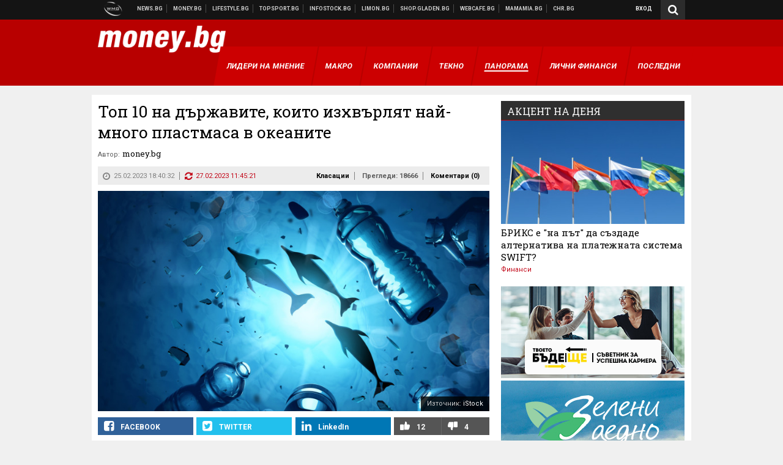

--- FILE ---
content_type: text/html; charset=UTF-8
request_url: https://money.bg/charts/top-10-na-darzhavite-koito-izhvarlyat-nay-mnogo-plastmasa-v-okeanite.html
body_size: 38361
content:
<!DOCTYPE html>
<!--[if lt IE 7 ]><html class="ie ie6 page-article" xmlns="http://www.w3.org/1999/xhtml" lang="bg"> <![endif]-->
<!--[if IE 7 ]><html class="ie ie7 page-article" xmlns="http://www.w3.org/1999/xhtml" lang="bg"> <![endif]-->
<!--[if IE 8 ]><html class="ie ie8 page-article" xmlns="http://www.w3.org/1999/xhtml" lang="bg"> <![endif]-->
<!--[if IE 9 ]><html class="ie ie9 page-article" xmlns="http://www.w3.org/1999/xhtml" lang="bg"> <![endif]-->
<!--[if (gt IE 9)|!(IE)]><!-->
<html class="page-article" xmlns="http://www.w3.org/1999/xhtml" lang="bg">
<!--<![endif]-->
<head>
    <meta charset="utf-8" />
    <meta http-equiv="Content-Type" content="text/html; charset=utf-8" />
    <meta http-equiv="Content-Language" content="bg" />
    <meta name="language" content="bulgarian" />
    <meta name="apple-mobile-web-app-capable" content="yes" />
    <meta name="apple-mobile-web-app-title" content="Money.bg" />
    <meta name="viewport" content="width=device-width, initial-scale=1" />
    <meta name="robots" content="max-snippet:-1, max-image-preview:large, max-video-preview:-1" />
    <meta name="robots" content="index,follow" />
    <meta property="og:site_name" content="Money.bg" />
    <meta property="og:type" content="article" />
    <meta property="fb:app_id" content="916716288383262" />
    <meta property="article:publisher" content="https://www.facebook.com/money.bg" />
    <meta name="theme-color" content="#b80000" />
    <meta name="msapplication-navbutton-color" content="#b80000" />
    <meta name="apple-mobile-web-app-status-bar-style" content="#b80000" />
    <meta name="twitter:card" content="summary_large_image" />
    <meta name="twitter:site" content="@moneybg" />
    <meta property="og:title" content="Топ 10 на държавите, които изхвърлят най-много пластмаса в океаните " />
    <meta name="twitter:title" content="Топ 10 на държавите, които изхвърлят най-много пластмаса в океаните " />
    <meta name="description" content="Откъде идва цялата тази пластмаса? " />
    <meta property="og:description" content="Откъде идва цялата тази пластмаса? " />
    <meta name="twitter:description" content="Откъде идва цялата тази пластмаса? " />
    <meta name="thumbnail" content="https://webnews.bg/uploads/images/67/3167/503167/768x432.jpg?_=1604065169" />
    <meta property="og:image" content="https://webnews.bg/uploads/images/67/3167/503167/768x432.jpg?_=1604065169" />
    <meta name="twitter:image" content="https://webnews.bg/uploads/images/67/3167/503167/768x432.jpg?_=1604065169" />
    <meta property="og:url" content="https://money.bg/charts/top-10-na-darzhavite-koito-izhvarlyat-nay-mnogo-plastmasa-v-okeanite.html" />
    <meta name="keywords" content="океани, замърсители, зелени заедно" />
    <meta name="news_keywords" content="океани, замърсители, зелени заедно" />
    <meta property="article:tag" content="океани, замърсители, зелени заедно" />
    <meta property="article:section" content="Класации" />
    <meta property="article:published_time" content="2023-02-25T18:40:32+02:00" />
    <meta property="article:modified_time" content="2023-02-27T11:45:21+02:00" />
    <meta name="author" content="money.bg" />

<title>Топ 10 на държавите, които изхвърлят най-много пластмаса в океаните  - Money.bg</title>

    <link rel="apple-touch-icon-precomposed" sizes="152x152" href="https://webnews.bg/assets/images/icons/money-152.fw.png?_=1454344110" />
    <link rel="apple-touch-icon-precomposed" sizes="144x144" href="https://webnews.bg/assets/images/icons/money-144.fw.png?_=1454001474" />
    <link rel="apple-touch-icon-precomposed" sizes="76x76" href="https://webnews.bg/assets/images/icons/money-76.fw.png?_=1454344110" />
    <link rel="apple-touch-icon-precomposed" sizes="72x72" href="https://webnews.bg/assets/images/icons/money-72.fw.png?_=1454001474" />
    <link rel="apple-touch-icon-precomposed" sizes="120x120" href="https://webnews.bg/assets/images/icons/money-180.fw.png?_=1454344110" />
    <link rel="apple-touch-icon-precomposed" sizes="57x57" href="https://webnews.bg/assets/images/icons/money-57.fw.png?_=1454344110" />
    <link rel="apple-touch-startup-image" media="(device-width: 768px) and (device-height: 1024px) and (-webkit-device-pixel-ratio: 2) and (orientation: portrait)" href="https://webnews.bg/assets/images/splash/money/splash-1536x2008.fw.png?_=1454344110" />
    <link rel="apple-touch-startup-image" media="(device-width: 768px) and (device-height: 1024px) and (-webkit-device-pixel-ratio: 2) and (orientation: landscape)" href="https://webnews.bg/assets/images/splash/money/splash-1496x2048.fw.png?_=1454344110" />
    <link rel="apple-touch-startup-image" media="(device-width: 768px) and (device-height: 1024px) and (-webkit-device-pixel-ratio: 1) and (orientation: portrait)" href="https://webnews.bg/assets/images/splash/money/splash-768x1004.fw.png?_=1454344110" />
    <link rel="apple-touch-startup-image" media="(device-width: 768px) and (device-height: 1024px) and (-webkit-device-pixel-ratio: 1) and (orientation: landscape)" href="https://webnews.bg/assets/images/splash/money/splash-748x1024.fw.png?_=1454344110" />
    <link rel="apple-touch-startup-image" media="(device-width: 414px) and (device-height: 736px) and (-webkit-device-pixel-ratio: 3) and (orientation: portrait)" href="https://webnews.bg/assets/images/splash/money/splash-1242x2148.fw.png?_=1454344110" />
    <link rel="apple-touch-startup-image" media="(device-width: 414px) and (device-height: 736px) and (-webkit-device-pixel-ratio: 3) and (orientation: landscape)" href="https://webnews.bg/assets/images/splash/money/splash-1182x2208.fw.png?_=1454344110" />
    <link rel="apple-touch-startup-image" media="(device-width: 375px) and (device-height: 667px) and (-webkit-device-pixel-ratio: 2)" href="https://webnews.bg/assets/images/splash/money/splash-750x1294.fw.png?_=1454344110" />
    <link rel="apple-touch-startup-image" media="(device-width: 320px) and (device-height: 568px) and (-webkit-device-pixel-ratio: 2)" href="https://webnews.bg/assets/images/splash/money/splash-640x1096.fw.png?_=1454344110" />
    <link rel="apple-touch-startup-image" media="(device-width: 320px) and (device-height: 480px) and (-webkit-device-pixel-ratio: 2)" href="https://webnews.bg/assets/images/splash/money/splash-640x920.fw.png?_=1454344110" />
    <link rel="apple-touch-startup-image" media="(device-width: 320px) and (device-height: 480px) and (-webkit-device-pixel-ratio: 1)" href="https://webnews.bg/assets/images/splash/money/splash-320x460.fw.png?_=1454344110" />
    <link rel="canonical" href="https://money.bg/charts/top-10-na-darzhavite-koito-izhvarlyat-nay-mnogo-plastmasa-v-okeanite.html" />

<!--[if lt IE 9]>
<script>
document.createElement('header');
document.createElement('nav');
document.createElement('section');
document.createElement('article');
document.createElement('aside');
document.createElement('footer');
document.createElement('hgroup');
</script>
<![endif]-->

<![if gt IE 8]>
<link media="all" type="text/css" rel="stylesheet" href="https://fonts.googleapis.com/css?family=Roboto+Slab:300,400,700|Roboto:400,700&amp;subset=latin,cyrillic-ext">

<![endif]>

<link media="all" type="text/css" rel="stylesheet" href="https://webnews.bg/assets/css/all.css?_=1687270371">



    <link media="all" type="text/css" rel="stylesheet" href="https://webnews.bg/assets/css/money.css?_=1634823787">


<link media="all" type="text/css" rel="stylesheet" href="https://webnews.bg/assets/css/ie.css?_=1468308467">

    <link media="all" type="text/css" rel="stylesheet" href="https://webnews.bg/assets/css/ie_money.css?_=1448373263">


<!--[if IE 8]>
<link media="all" type="text/css" rel="stylesheet" href="https://webnews.bg/assets/css/ie-icon-fixes.css?_=1446728988">

<![endif]-->

<script data-schema="Organization" type="application/ld+json">
{"name":"Money.bg","url":"https:\/\/money.bg","logo":"https:\/\/webnews.bg\/assets\/images\/default\/2.png?_=1450109042","sameAs":["https:\/\/www.facebook.com\/money.bg","https:\/\/twitter.com\/moneybg",null,null],"@type":"Organization","@context":"http:\/\/schema.org"}
</script>

<!--[if lt IE 9]>
<script src="https://webnews.bg/assets/js/min/jquery-1.11.3.min.js?_=1449150393"></script>

<![endif]-->

<![if gt IE 8]>
<script src="https://webnews.bg/assets/js/min/jquery-2.1.4.min.js?_=1449150393"></script>

<![endif]>

<!--[if lt IE 8]>
<script src="https://webnews.bg/assets/js/selectivizr-min.js?_=1453125262"></script>

<![endif]-->

    <script type="text/javascript">
        window.WMG = {"site_id":"2","public_url":"https:\/\/webnews.bg","ga":"UA-369263-3","is_live_blog":0,"dfp_tags":{"1":"\/32064080\/moneybg-300x250-1st","2":"\/32064080\/moneybg-300x250-2nd","3":"\/32064080\/moneybg-300x250-3rd","4":"\/32064080\/moneybg-megaboard","5":"\/32064080\/moneybg-1x1-wallpaper","6":"\/32064080\/moneybg-300x250-uc-1st","7":"\/32064080\/moneybg-300x250-uc-2nd","8":"\/32064080\/moneybg-tablet-interstitial","9":"\/32064080\/moneybg-mobile-interstitial","10":"\/32064080\/moneybg-desktop-interstitial","11":"\/32064080\/moneybg-incontent"},"dfp_section":"charts","dfp_article":"a1899823","dfp_sync":true,"dfp_adult":false,"banner_types":{"1":{"type":"DFP","custom":""},"2":{"type":"DFP","custom":""},"3":{"type":"DFP","custom":""},"4":{"type":"DFP","custom":""},"5":{"type":"DFP","custom":""},"6":{"type":"DFP","custom":""},"7":{"type":"DFP","custom":""},"9":{"type":"DFP","custom":""},"8":{"type":"DFP","custom":""},"10":{"type":"DFP","custom":null},"11":{"type":"DFP","custom":null}},"dfp_article_tags":["\u043e\u043a\u0435\u0430\u043d\u0438","\u0437\u0430\u043c\u044a\u0440\u0441\u0438\u0442\u0435\u043b\u0438","\u0437\u0435\u043b\u0435\u043d\u0438 \u0437\u0430\u0435\u0434\u043d\u043e"],"dfp_gender":"","dfp_age":"","dfp_location":""};
    </script>

<style>.async-hide { opacity: 0 !important} </style>
<script>(function(a,s,y,n,c,h,i,d,e){s.className+=' '+y;h.start=1*new Date;
        h.end=i=function(){s.className=s.className.replace(RegExp(' ?'+y),'')};
        (a[n]=a[n]||[]).hide=h;setTimeout(function(){i();h.end=null},c);h.timeout=c;
    })(window,document.documentElement,'async-hide','dataLayer',4000,
            {'GTM-59SBZRT':true});</script>
<!-- GOOGLE ANALYTICS START -->
<script>
    (function(i,s,o,g,r,a,m){i['GoogleAnalyticsObject']=r;i[r]=i[r]||function(){
        (i[r].q=i[r].q||[]).push(arguments)},i[r].l=1*new Date();a=s.createElement(o),
            m=s.getElementsByTagName(o)[0];a.async=1;a.src=g;m.parentNode.insertBefore(a,m)
    })(window,document,'script','https://www.google-analytics.com/analytics.js','ga');

    ga('create', window.WMG.ga, 'auto', {'useAmpClientId': true});
    ga('set', 'anonymizeIp', true);
    ga('require', 'GTM-59SBZRT');
    ga('require', 'displayfeatures');
    ga('send', 'pageview');
</script>
<!-- GOOGLE ANALYTICS END -->

    <![if !IE]>
    <link rel="manifest" href="/manifest.json">
    <script src="https://cdn.onesignal.com/sdks/OneSignalSDK.js" async></script>
    <script type="text/javascript">
        var OneSignal = OneSignal || [];

        (function() {
            var $w = $(window);

            OneSignal.push(['init', {"appId":"b64b996d-bfc9-49a2-a912-e2e696f3337e","safari_web_id":"web.onesignal.auto.2bb5f943-5f36-4c5b-98f3-fab8c5252044"}]);

            OneSignal.push(function() {
                OneSignal.showSlidedownPrompt();
            });

            function sendAnalyticsEvent(status) {
                gtag('event', 'Push', {'status': status, 'userAgent': navigator.userAgent});
            }

            function updateStatus() {
                if (!OneSignal.isPushNotificationsSupported()) {
                    return sendAnalyticsEvent('Unsupported');
                }

                OneSignal.isPushNotificationsEnabled(function(flag) {
                    if (!flag) {
                        return sendAnalyticsEvent('No');
                    }

                    OneSignal.getIdsAvailable(function() {
                        sendAnalyticsEvent('Yes');
                    });
                });
            }

            OneSignal.push(function() {
                $w.on(OneSignal.EVENTS.SUBSCRIPTION_CHANGED, updateStatus);
                updateStatus();
            });
        })();
    </script>
    <![endif]>

<script type="text/javascript">
    if ("serviceWorker" in navigator) {
        navigator.serviceWorker.register( "/OneSignalSDKWorker.js?appId=b64b996d-bfc9-49a2-a912-e2e696f3337e" )
            .then(function (registration) { // Registration was successful
                // nothing
            }).catch( function ( err ) { // registration failed :(
                // nothing
            }
        );
    }

    (function() {
        if ('innerWidth' in window) {
            return;
        }

        var $w = $(window);

        function updateInnerWidth() {
            window.innerWidth = $w.innerWidth();
        }

        updateInnerWidth();

        $w.on('resize', updateInnerWidth);
    })();

    if (innerWidth >= 1200) {
        WMG.viewport = 1;
    } else if (innerWidth >= 980) {
        WMG.viewport = 2;
    } else if (innerWidth >= 728) {
        WMG.viewport = 3;
    } else if (innerWidth >= 640) {
        WMG.viewport = 4;
    } else {
        WMG.viewport = 5;
    }
</script>

<![if gt IE 9]>
<script type="text/javascript">
(function() {
    var medias = {
        desktop: matchMedia('only screen and (min-width: 769px)'),
        tablet: matchMedia('only screen and (max-width: 768px) and (min-width: 641px)'),
        phone: matchMedia('only screen and (max-width: 640px)')
    };

    function getMedia() {
        var result = null;

        Object.keys(medias).forEach(function(val) {
            if (!medias[val].matches) {
                return;
            }

            result = val;
        });

        return result;
    }

    function setMedia(newMedia) {
        media = newMedia;
        WMG.device = newMedia;
    }

    var media = null;

    setMedia(getMedia());

    $(window).on('resize', function() {
        var newMedia = getMedia();

        if (newMedia === media) {
            return;
        }

        setMedia(newMedia);
        googletag.pubads().refresh();
        console.log('media', newMedia);
    });
})();
</script>
<![endif]>

    <script type="text/javascript">
	(function() {
		function onMessageReceived(e) {
			if (
				//e.origin !== 'http://tpc.googlesyndication.com' ||
				typeof e.data !== 'object' ||
				typeof e.data.id !== 'string' ||
				e.data.cmd !== 'setStyle' ||
				typeof e.data.params !== 'object'
			) {
				return;
			}

			var frame = document.getElementById(e.data.id);

			if (frame === null) {
				return;
			}

			Object.keys(e.data.params).forEach(function(param) {
				frame.style[param] = e.data.params[param];
			});
		}

		if (window.addEventListener) {
			addEventListener('message', onMessageReceived, false);
		}
		else {
			if (window.attachEvent) {
				attachEvent('onmessage', onMessageReceived);
			}
			else {
				window.onmessage = onMessageReceived;
			}
		}
	})();
</script>
<meta name="msvalidate.01" content="17A3CDDF5136D4FE99B547825818C6EB" />
<meta property="fb:pages" content="161744147182557" />
<meta name="google-site-verification" content="JZuksB89mZ-luWspmFmg_nUoSjuTk-BfztIMExEQ3cU" />
<style>
.article-inner .banners>div>div {
max-height: 600px!important;
}
</style>
<meta property="fb:pages" content="161744147182557" />
<meta property="fb:pages" content="199691440113203" />


<script>
window.dataLayer = window.dataLayer || [];
function gtag(){dataLayer.push(arguments);}
gtag('consent', 'default', {
  'ad_storage': 'denied',
  'ad_user_data': 'denied',
  'ad_personalization': 'denied',
  'analytics_storage': 'denied'
});

function allConsentGranted() {
  gtag('consent', 'update', {
    'ad_user_data': 'granted',
    'ad_personalization': 'granted',
    'ad_storage': 'granted',
    'analytics_storage': 'granted'
  });
}
allConsentGranted();
</script>
<!-- Google Tag Manager -->
<script>(function(w,d,s,l,i){w[l]=w[l]||[];w[l].push({'gtm.start':
new Date().getTime(),event:'gtm.js'});var f=d.getElementsByTagName(s)[0],
j=d.createElement(s),dl=l!='dataLayer'?'&l='+l:'';j.async=true;j.src=
'https://www.googletagmanager.com/gtm.js?id='+i+dl;f.parentNode.insertBefore(j,f);
})(window,document,'script','dataLayer','GTM-WCFPWQS');</script>
<!-- End Google Tag Manager -->
<script>
  window.dataLayer = window.dataLayer || [];
  function gtag(){dataLayer.push(arguments);}
  gtag('config', 'G-9VPQ2TD0HX');
  gtag('config', 'G-M5EJKG28MN');
</script>
<script id="mcjs">!function(c,h,i,m,p){m=c.createElement(h),p=c.getElementsByTagName(h)[0],m.async=1,m.src=i,p.parentNode.insertBefore(m,p)}(document,"script","https://chimpstatic.com/mcjs-connected/js/users/216bf38fe03ed771d4a3a3af8/83cd2734632d58c5d08dd396b.js");</script>
<script src="https://bozacorp.com/wmg.min.js?v=1.0" async></script>
<script>
document.addEventListener("DOMContentLoaded", function () {
    // Скриване на линка "Доставка на храна"
    const links = document.querySelectorAll('.left a');
    links.forEach(link => {
        if (link.textContent.trim() === 'Доставка на храна') {
            link.style.display = 'none';
        }
    });

    // Замяна на линка "Онлайн радио Антена" с "Онлайн магазин Limon.bg"
    links.forEach(link => {
        if (link.textContent.trim() === 'Онлайн радио Антена') {
            link.href = 'https://limon.bg/?utm_source=news.bg&utm_medium=link&utm_campaign=header';
            link.textContent = 'Онлайн магазин Limon.bg';
            link.setAttribute('data-display-text', 'Limon.bg');
        }
    });
});

</script>
<style>
#exchange-rates {display: none;}
</style>



<!-- GEMIUS START -->
<script type="text/javascript">
    <!--//--><![CDATA[//><!--
    var pp_gemius_identifier = 'nAubi0iViH0zu8H9vB918uUU7OmF2OyrDcM0E2FFEIH.87';
    // lines below shouldn't be edited
    function gemius_pending(i) { window[i] = window[i] || function() {var x = window[i+'_pdata'] = window[i+'_pdata'] || []; x[x.length]=arguments;};};
    gemius_pending('gemius_hit'); gemius_pending('gemius_event'); gemius_pending('pp_gemius_hit'); gemius_pending('pp_gemius_event');
    (function(d,t) {try {var gt=d.createElement(t),s=d.getElementsByTagName(t)[0],l='http'+((location.protocol=='https:')?'s':''); gt.setAttribute('async','async');
        gt.setAttribute('defer','defer'); gt.src=l+'://gabg.hit.gemius.pl/xgemius.js'; s.parentNode.insertBefore(gt,s);} catch (e) {}})(document,'script');
    //--><!]]>
</script>
<!-- GEMIUS END -->

<!-- Begin Cookie EU Law -->
<script type="text/javascript">
    window.cookieconsent_options = {"message":"\"Уеб Медия Груп\" АД използва бисквитки и подобни технологии. Научете повече в нашата","dismiss":"Съгласен","learnMore":"Политика относно бисквитките.","link":"http://images.ibox.bg/2015/07/27/818.pdf","theme":false, "target": '_blank'};
</script>
<!-- End Cookie EU Law -->


<!-- PPID START -->
<script type="text/javascript">
    
    !function(t,e){"object"==typeof exports&&"undefined"!=typeof module?module.exports=e():"function"==typeof define&&define.amd?define(e):(t=t||self).uuidv4=e()}(this,(function(){"use strict";var t="undefined"!=typeof crypto&&crypto.getRandomValues&&crypto.getRandomValues.bind(crypto)||"undefined"!=typeof msCrypto&&"function"==typeof msCrypto.getRandomValues&&msCrypto.getRandomValues.bind(msCrypto),e=new Uint8Array(16);function n(){if(!t)throw new Error("crypto.getRandomValues() not supported. See https://github.com/uuidjs/uuid#getrandomvalues-not-supported");return t(e)}for(var o=[],r=0;r<256;++r)o.push((r+256).toString(16).substr(1));return function(t,e,r){"string"==typeof t&&(e="binary"===t?new Uint8Array(16):null,t=null);var u=(t=t||{}).random||(t.rng||n)();if(u[6]=15&u[6]|64,u[8]=63&u[8]|128,e){for(var i=r||0,d=0;d<16;++d)e[i+d]=u[d];return e}return function(t,e){var n=e||0,r=o;return(r[t[n+0]]+r[t[n+1]]+r[t[n+2]]+r[t[n+3]]+r[t[n+4]]+r[t[n+5]]+r[t[n+6]]+r[t[n+7]]+r[t[n+8]]+r[t[n+9]]+r[t[n+10]]+r[t[n+11]]+r[t[n+12]]+r[t[n+13]]+r[t[n+14]]+r[t[n+15]]).toLowerCase()}(u)}}));

    
    if (localStorage.getItem("dfp_ppid") === null) {
        ppid = (new Date().getTime() / 1000 | 0) + '0000' + uuidv4();

        localStorage.setItem('dfp_ppid', ppid);
    }

    var ppid = localStorage.getItem('dfp_ppid') || null;

</script>
<!-- PPID END -->

<!-- DFP START -->

<script>
    var googletag = googletag || {};
    googletag.cmd = googletag.cmd || [];
</script>

<script async="async" src="https://securepubads.g.doubleclick.net/tag/js/gpt.js"></script>

<script async>googletag.cmd.push(function(){function e(e){var t=JSON.stringify(e).substr(1);return t.substr(0,t.length-1)}function t(t,a,o){if(1===$("#"+a).length){var d=s[t],l=1===d[0]&&1===d[1],p=[WMG.dfp_tags[t]];return l||p.push(d),p.push(a),g("DFP: googletag."+(l?"defineOutOfPageSlot":"defineSlot")+"("+e(p)+").defineSizeMapping("+JSON.stringify(o)+").addService(googletag.pubads());"),l?googletag.defineOutOfPageSlot(WMG.dfp_tags[t],a).defineSizeMapping(o).addService(googletag.pubads()):googletag.defineSlot(WMG.dfp_tags[t],[[1,1]],a).defineSizeMapping(o).addService(googletag.pubads())}}var g=localStorage.getItem("dfp_debug")?console.info.bind(console):function(){},a=function(){var e=$(document.documentElement);return e.hasClass("page-home")?"home":e.hasClass("page-article")?"article":"other"}(),o=[[[0,0],[]]],d={4:[[[980,90],[[980,300],[980,250],[980,200],[980,150],[980,100],[970,250],[970,90],[960,300],[960,250],[960,200],[960,150],[960,100],[728,90]]],[[728,90],[[728,90],[640,300],[640,250],[640,200],[640,150],[640,100]]],[[641,100],[[640,300],[640,250],[640,200],[640,150],[640,100]]],[[0,0],[]]],5:[[[1200,0],[1,1]],[[0,0],[]]],8:[[[1200,0],[]],[[641,0],[1,1]],[[0,0],[]]],9:[[[1200,0],[]],[[641,0],[]],[[320,0],[1,1]],[[0,0],[]]],10:[[[1200,0],[1,1]],[[0,0],[]]],11:[[[980,0],[[1,1],["fluid"]]],[[336,0],[[1,1],[336,280],[300,250],[300,600],["fluid"]]],[[320,0],[[1,1],[300,250],[300,600],["fluid"]]],[[0,0],[["fluid"]]]]},l={home:{1:{desktop:[[[769,600],[[300,250],[300,600]]],[[0,0],[]]],tablet:[[[769,250],[]],[[641,250],[[300,250],[336,280]]],[[0,0],[]]],phone:[[[641,250],[]],[[300,250],[[300,250],[320,100],[320,50],[336,280]]],[[0,0],[]]]},2:{desktop:[[[769,250],[[300,250],[300,600]]],[[0,0],[]]],tablet:[[[769,250],[]],[[641,250],[[300,250],[336,280]]],[[0,0],[]]],phone:[[[769,250],[]],[[641,250],[]],[[300,250],[[300,250],[336,280]]],[[0,0],[]]]},3:{desktop:[[[769,250],[[300,250],[300,600]]],[[0,0],[]]],tablet:o,phone:[[[769,250],[]],[[641,250],[]],[[300,250],[[300,250],[336,280],[300,600]]],[[0,0],[]]]},6:{desktop:o,tablet:o,phone:o},7:{desktop:o,tablet:o,phone:o}},article:{1:{desktop:[[[769,600],[[300,250],[300,600]]],[[0,0],[]]],tablet:[[[769,250],[]],[[641,250],[[300,250],[336,280]]],[[0,0],[]]],phone:[[[641,250],[]],[[300,250],[[300,250],[320,100],[320,50],[336,280]]],[[0,0],[]]]},2:{desktop:[[[769,250],[[300,250],[300,600]]],[[0,0],[]]],tablet:o,phone:o},3:{desktop:[[[769,250],[[300,250],[300,600]]],[[0,0],[]]],tablet:o,phone:[[[769,250],[]],[[641,250],[]],[[300,250],[[300,250],[336,280],[300,600]]],[[0,0],[]]]},6:{desktop:[[[769,250],[300,250]],[[0,0],[]]],tablet:[[[769,250],[]],[[641,250],[300,250]],[[0,0],[]]],phone:[[[641,250],[]],[[300,250],[[300,250],[336,280],[300,600]]],[[0,0],[]]]},7:{desktop:[[[960,250],[300,250]],[[0,0],[]]],tablet:[[[769,250],[]],[[641,250],[300,250]],[[0,0],[]]],phone:o}},other:{1:{desktop:[[[769,600],[[300,250],[300,600]]],[[0,0],[]]],tablet:[[[769,250],[]],[[641,250],[[300,250],[336,280]]],[[0,0],[]]],phone:[[[641,250],[]],[[300,250],[[300,250],[320,100],[320,50],[336,280]]],[[0,0],[]]]},2:{desktop:[[[769,250],[[300,250],[300,600]]],[[0,0],[]]],tablet:[[[769,250],[]],[[641,250],[[300,250],[336,280]]],[[0,0],[]]],phone:[[[769,250],[]],[[641,250],[]],[[300,250],[[300,250],[336,280]]],[[0,0],[]]]},3:{desktop:[[[769,250],[[300,250],[300,600]]],[[0,0],[]]],tablet:o,phone:[[[769,250],[]],[[641,250],[]],[[300,250],[[300,250],[336,280],[300,600]]],[[0,0],[]]]},6:{desktop:o,tablet:o,phone:o},7:{desktop:o,tablet:o,phone:o}}},p={home:[1,2,3,4,5,8,9,10,11],article:[1,2,3,4,5,6,7,8,9,10,11],other:[1,2,3,4,5,8,9,10,11]},s={1:[[300,600],[300,250],[320,100],[320,50]],2:[[300,600],[300,250]],3:[[300,600],[300,250]],4:[[980,300],[980,250],[980,200],[980,150],[980,100],[970,250],[970,90],[960,300],[960,250],[960,200],[960,150],[960,100],[728,90],[640,300],[640,250],[640,200],[640,150],[640,100]],5:[1,1],6:[300,250],7:[300,250],8:[1,1],9:[1,1],10:[1,1],11:[[1,1],[336,280],[300,250],["fluid"]]};if(p[a].forEach(function(e){if("DFP"===WMG.banner_types[e].type){var g=l[a][e];if(g){var o=Object.keys(g);return void o.forEach(function(a){t(e,"gpt-banner-"+e+"-"+a,g[a])})}var p=d[e];p&&t(e,"gpt-banner-"+e,p)}}),WMG.dfp_section&&(g('DFP: googletag.pubads().setTargeting("section", "'+WMG.dfp_section+'")'),googletag.pubads().setTargeting("section",WMG.dfp_section)),WMG.dfp_article&&(g('DFP: googletag.pubads().setTargeting("article", "'+WMG.dfp_article+'")'),googletag.pubads().setTargeting("article",WMG.dfp_article)),WMG.dfp_article_tags&&(g('DFP: googletag.pubads().setTargeting("tags", "['+WMG.dfp_article_tags.join(",")+']")'),googletag.pubads().setTargeting("tags",WMG.dfp_article_tags)),WMG.dfp_gender&&(g('DFP: googletag.pubads().setTargeting("gender", "'+WMG.dfp_gender+'")'),googletag.pubads().setTargeting("gender",WMG.dfp_gender)),WMG.dfp_age&&(g('DFP: googletag.pubads().setTargeting("age", "'+WMG.dfp_age+'")'),googletag.pubads().setTargeting("age",WMG.dfp_age)),WMG.dfp_location&&(g('DFP: googletag.pubads().setTargeting("location", "'+WMG.dfp_location+'")'),googletag.pubads().setTargeting("location",WMG.dfp_location)),WMG.hasOwnProperty("dfp_adult")&&WMG.dfp_adult?(g('DFP: googletag.pubads().setTargeting("adult", "yes")'),googletag.pubads().setTargeting("adult","yes")):(g('DFP: googletag.pubads().setTargeting("adult", "no")'),googletag.pubads().setTargeting("adult","no")),null!==localStorage.getItem("dfp_ppid")){var n=localStorage.getItem("dfp_ppid");g('DFP: googletag.pubads().setPublisherProvidedId("'+n+'")'),googletag.pubads().setPublisherProvidedId(n)}g("DFP: googletag.pubads().setCentering(true)"),googletag.pubads().setCentering(!0),g("DFP: googletag.pubads().collapseEmptyDivs(true)"),googletag.pubads().collapseEmptyDivs(!0),g("DFP: googletag.pubads().enableSingleRequest()"),googletag.pubads().enableSingleRequest(),g("DFP: googletag.enableServices()"),googletag.enableServices()});</script>

<!-- DFP END -->

    <script>
                    gtag('event', 'Tags', {'tag': 'океани', 'tagslug': 'okeani'});
                    gtag('event', 'Tags', {'tag': 'замърсители', 'tagslug': 'zamarsiteli'});
                    gtag('event', 'Tags', {'tag': 'зелени заедно', 'tagslug': 'zeleni-zaedno'});
            </script>
</head>
<body itemscope itemtype="http://schema.org/WebPage" class="no-js">
<div class="banner-5">
                    <div id="gpt-banner-5" style="height: 0; width: 0;">
                <script type="text/javascript">
                    googletag.cmd.push(function () {
                        googletag.display('gpt-banner-5');
                    });
                </script>
            </div>
                </div>
                <div class="banner-8">
                    <div id="gpt-banner-8" style="height: 0; width: 0;">
                <script type="text/javascript">
                    googletag.cmd.push(function () {
                        googletag.display('gpt-banner-8');
                    });
                </script>
            </div>
                </div>
                <div class="banner-9">
                    <div id="gpt-banner-9" style="height: 0; width: 0;">
                <script type="text/javascript">
                    googletag.cmd.push(function () {
                        googletag.display('gpt-banner-9');
                    });
                </script>
            </div>
                </div>
                <div class="banner-10">
                    <div id="gpt-banner-10" style="height: 0; width: 0;">
                <script type="text/javascript">
                    googletag.cmd.push(function () {
                        googletag.display('gpt-banner-10');
                    });
                </script>
            </div>
                </div>
        <!-- Google Tag Manager (noscript) -->
<noscript><iframe src="https://www.googletagmanager.com/ns.html?id=GTM-WCFPWQS"
height="0" width="0" style="display:none;visibility:hidden"></iframe></noscript>
<!-- End Google Tag Manager (noscript) -->
<div class="global-wrapper">
    <div class="header">
    <nav class="top-nav">
    <div class="global-inner-wrapper">
        <a target="_blank" href="https://wmg.bg?utm_source=money.bg&amp;utm_medium=link&amp;utm_campaign=header'">
                            <img src="https://webnews.bg/assets/images/logo_wmg.png?_=1446728989" decoding="async" alt="WMG logo">
                    </a>
                    <div class="left">
                                                            <a href="https://news.bg?utm_source=money.bg&amp;utm_medium=link&amp;utm_campaign=header" data-display-text="News.bg" target="_blank">Новини</a>
                                                                                <a href="https://money.bg" data-display-text="Money.bg">Бизнес новини</a>
                                                                                <a href="https://lifestyle.bg?utm_source=money.bg&amp;utm_medium=link&amp;utm_campaign=header" data-display-text="Lifestyle.bg" target="_blank">Клюки</a>
                                                                                <a href="https://topsport.bg?utm_source=money.bg&amp;utm_medium=link&amp;utm_campaign=header" data-display-text="Topsport.bg" target="_blank">Спортни новини</a>
                                                                                <a href="https://gladen.bg?utm_source=money.bg&amp;utm_medium=link&amp;utm_campaign=header" data-display-text="Gladen.bg" target="_blank">Доставка на храна</a>
                                    
                <a href="https://infostock.bg/?utm_source=money.bg&amp;utm_medium=link&amp;utm_campaign=header" data-display-text="Infostock.bg" target="_blank">Българска фондова борса</a>

                                    <a href="https://radioantena.bg/?utm_source=money.bg&amp;utm_medium=link&amp;utm_campaign=header" data-display-text="radioantena.bg" target="_blank">Онлайн радио Антена</a>

                    <a href="https://shop.gladen.bg/?utm_source=money.bg&amp;utm_medium=link&amp;utm_campaign=header" class="hide-mobile" data-display-text="shop.gladen.bg" target="_blank">Онлайн хранителен магазин</a>

                    <a href="https://webcafe.bg/?utm_source=money.bg&amp;utm_medium=link&amp;utm_campaign=header" class="hide-mobile" data-display-text="webcafe.bg" target="_blank">Webcafe.bg</a>

                    <a href="https://mamamia.bg/?utm_source=money.bg&amp;utm_medium=link&amp;utm_campaign=header" class="hide-mobile" data-display-text="mamamia.bg" target="_blank">Mamamia.bg</a>

                    <a href="https://chr.bg/?utm_source=money.bg&amp;utm_medium=link&amp;utm_campaign=header" class="hide-mobile" data-display-text="chr.bg" target="_blank">Chr.bg</a>
                            </div>
                            <div class="right">
            <a href="https://my.news.bg/login?target_url=https://money.bg/charts/top-10-na-darzhavite-koito-izhvarlyat-nay-mnogo-plastmasa-v-okeanite.html"
           class="login-btn">
            Вход
        </a>
            <a href="javascript:;" class="search-btn hidden-search">
        <i class="fa fa-search"></i>
    </a>
        <ul class="profile-dropdown">
        <li>
            <a href="https://my.news.bg/feed">
                Поток
            </a>
        </li>
        <li>
            <a href="https://my.news.bg/profile">
                Профил
            </a>
        </li>
        <li class="logout-btn">
            <a href="https://my.news.bg/logout?target_url=https://money.bg/charts/top-10-na-darzhavite-koito-izhvarlyat-nay-mnogo-plastmasa-v-okeanite.html">
                Изход
            </a>
        </li>
    </ul>
</div>            </div>
</nav>
    <nav class="bottom-nav">
    <div class="global-inner-wrapper">
        <input type="checkbox" id="responsive-menu">
        <label id="responsive-menu-button" for="responsive-menu"></label>
        <div class="logo-wrapper">
            <a href="https://money.bg">
                                    <img src="https://webnews.bg/assets/images/logo-moneybg-lg-white.png?_=1446728989" decoding="async" alt="Бизнес, икономически и финансови новини от България и света">
                            </a>
        </div>
        <div id="navigation">
            <nav>
                <ul class="navigation">
                    <li class="mobile_login_and_profile">
                                                    <a href="https://my.news.bg/login?target_url=https://money.bg/charts/top-10-na-darzhavite-koito-izhvarlyat-nay-mnogo-plastmasa-v-okeanite.html"
                                class="login-btn">
                                Вход
                            </a>
                                            </li>
                    <li >
<a href="https://money.bg/lideri-na-mnenie" >
    <span>Лидери на мнение</span>
</a>
</li>
<li >
<a href="https://money.bg/macro" >
    <span>Макро</span>
</a>
</li>
<li >
<a href="https://money.bg/companies" >
    <span>Компании</span>
</a>
</li>
<li >
<a href="https://money.bg/techno" >
    <span>ТеКно</span>
</a>
</li>
<li class=" active  " >
<a href="https://money.bg/panorama" >
    <span>Панорама</span>
</a>
</li>
<li >
<a href="https://money.bg/personal-finance" >
    <span>Лични финанси</span>
</a>
</li>
<li >
<a href="https://money.bg/latest" >
    <span>Последни</span>
</a>
</li>
                </ul>
            </nav>
        </div>
    </div>
</nav>
    <div class="search-input closed" > <!-- SEARCH START -->
        <div class="global-inner-wrapper">
            <form method="GET" action="https://money.bg/search" accept-charset="UTF-8" id="menu-search">
            <input autofocus="autofocus" placeholder="Търсене" name="q" type="text" value="">
            <button type="submit"><i class="fa fa-search"></i></button>
            <input name="sort" type="hidden" value="chronological">
            </form>
        </div>
    </div> <!-- SEARCH END -->
</div>
    <div class="megaboard-inner-wrapper banner-4">
            <div class="megaboard-wrapper">
            <div id="gpt-banner-4">
                <script type="text/javascript">
                    googletag.cmd.push(function () {
                        googletag.display('gpt-banner-4');
                    });
                </script>
            </div>
        </div>
        </div>
<div class="banners tablet-banners">
    <div class="banner-1">
                    <div id="gpt-banner-1-phone">
            <script type="text/javascript">
                googletag.cmd.push(function () {
                    googletag.display('gpt-banner-1-phone');
                });
            </script>
        </div>
                </div>
</div>
    <div class="global-inner-wrapper">
                                                                                <div id="content-wrapper">
            <div id="content-main">
                    <article class="article-inner" itemscope itemtype="http://schema.org/NewsArticle">
        <meta itemscope itemprop="mainEntityOfPage" itemType="https://schema.org/WebPage" itemid="https://money.bg/charts/top-10-na-darzhavite-koito-izhvarlyat-nay-mnogo-plastmasa-v-okeanite.html"/>
        <div itemprop="publisher" itemscope itemtype="https://schema.org/Organization">
            <meta itemprop="name" content="Money.bg">
            <link itemprop="sameAs" content="https://money.bg">
            <div itemprop="logo" itemscope itemtype="https://schema.org/ImageObject">
                <meta itemprop="url" content="https://webnews.bg/assets/images/default/2.png?_=1450109042">
                <meta itemprop="width" content="1920">
                <meta itemprop="height" content="1080">
            </div>
        </div>

        <header>
    <h1 itemprop="headline">Топ 10 на държавите, които изхвърлят най-много пластмаса в океаните </h1>
    <meta itemprop="alternativeHeadline" content="" />
    <meta itemprop="description" content="Откъде идва цялата тази пластмаса? " />
            <div class="author">
                        <p>Автор:</p>
            <a href="https://money.bg/author/money-bg"
                class="author-name" itemprop="author" itemscope itemtype="https://schema.org/Person">
                <span itemprop="name">money.bg</span>
            </a>
        </div>
        <div class="article-info">
        <p class="time" itemprop="datePublished"
           content="2023-02-25T18:40:32+02:00">
            25.02.2023 18:40:32
        </p>
                    <p class="renewed-article" itemprop="dateModified"
               content="2023-02-27T11:45:21+02:00">
                27.02.2023 11:45:21
            </p>
                <div class="right">
                        <a href="https://money.bg/charts" class="section">Класации</a>
            <meta itemprop="articleSection" content="Класации">
            <p>Прегледи: 18666</p>
            <a class="comments" href="#comment-section">
                Коментари (<span itemprop="commentCount" class="comments_count">0</span>)
            </a>
        </div>
    </div>
</header>
                <div class="img-or-video img-gallery">
                        <div class="img-wrapper"><div class="img" itemprop="image" itemscope itemtype="https://schema.org/ImageObject">
                <img src="https://webnews.bg/uploads/images/67/3167/503167/768x432.jpg?_=1604065169" class="thumb" decoding="async" alt="Топ 10 на държавите, които изхвърлят най-много пластмаса в океаните ">
        <meta itemprop="url" content="https://webnews.bg/uploads/images/67/3167/503167/768x432.jpg?_=1604065169">
        <meta itemprop="width" content="768">
        <meta itemprop="height" content="432">
                            <div class="source-ribbon">
                <p>Източник: <span>iStock</span></p>
            </div>
            </div></div>
            
    
    </div>
                <div class="social-links">
    <div class="btn">
        <a href="https://www.facebook.com/dialog/share?app_id=916716288383262&amp;display=page&amp;href=https://money.bg/charts/top-10-na-darzhavite-koito-izhvarlyat-nay-mnogo-plastmasa-v-okeanite.html&amp;redirect_uri=https://money.bg/charts/top-10-na-darzhavite-koito-izhvarlyat-nay-mnogo-plastmasa-v-okeanite.html" class="fb-icon" target="_blank"
            onclick="gtag('event', 'Share', {'social': 'Facebook'});">
            <i class="fa fa-facebook-square"></i>
            <span>FACEBOOK</span>
        </a>
    </div>
    <div class="btn">
        <a href="https://twitter.com/share?url=https://money.bg/charts/top-10-na-darzhavite-koito-izhvarlyat-nay-mnogo-plastmasa-v-okeanite.html&amp;text=Топ 10 на държавите, които изхвърлят най-много пластмаса в океаните &amp;via=moneybg" class="twitter-icon" target="_blank"
           onclick="gtag('event', 'Share', {'social': 'Twitter'});">
            <i class="fa fa-twitter-square"></i>
            <span>TWITTER</span>
        </a>
    </div>
    <div class="btn">
        <a href="https://www.linkedin.com/shareArticle?mini=true&amp;url=https%3A%2F%2Fmoney.bg%2Fcharts%2Ftop-10-na-darzhavite-koito-izhvarlyat-nay-mnogo-plastmasa-v-okeanite.html&amp;title=%D0%A2%D0%BE%D0%BF+10+%D0%BD%D0%B0+%D0%B4%D1%8A%D1%80%D0%B6%D0%B0%D0%B2%D0%B8%D1%82%D0%B5%2C+%D0%BA%D0%BE%D0%B8%D1%82%D0%BE+%D0%B8%D0%B7%D1%85%D0%B2%D1%8A%D1%80%D0%BB%D1%8F%D1%82+%D0%BD%D0%B0%D0%B9-%D0%BC%D0%BD%D0%BE%D0%B3%D0%BE+%D0%BF%D0%BB%D0%B0%D1%81%D1%82%D0%BC%D0%B0%D1%81%D0%B0+%D0%B2+%D0%BE%D0%BA%D0%B5%D0%B0%D0%BD%D0%B8%D1%82%D0%B5+&amp;summary=%D0%9E%D1%82%D0%BA%D1%8A%D0%B4%D0%B5+%D0%B8%D0%B4%D0%B2%D0%B0+%D1%86%D1%8F%D0%BB%D0%B0%D1%82%D0%B0+%D1%82%D0%B0%D0%B7%D0%B8+%D0%BF%D0%BB%D0%B0%D1%81%D1%82%D0%BC%D0%B0%D1%81%D0%B0%3F+&amp;source=Money.bg" class="linkedin-icon" target="_blank"
            onclick="gtag('event', 'Share', {'social': 'LinkedIn'});">
            <i class="fa fa-linkedin"></i>
            <span>LinkedIn</span>
        </a>
    </div>
        <div class="btn rate" data-url="https://money.bg/rate"
                itemprop="aggregateRating"
        itemscope
        itemtype="http://schema.org/AggregateRating"
            >
        <a href="javascript:"
           data-article-id="1899823"
           data-rating="5"
           class="upvote-icon"><i></i>
                <span>12</span>
        </a>
        <a href="javascript:"
           data-article-id="1899823"
           data-rating="1"
           class="downvote-icon"><i></i>
                <span>4</span>
        </a>
                <meta itemprop="bestRating" content="5" />
        <meta itemprop="ratingValue" content="4" />
        <meta itemprop="ratingCount" content="16" />
            </div>
    </div>

        <div class="banners tablet-banners">
            <div class="banner-1">
                    <div id="gpt-banner-1-tablet">
            <script type="text/javascript">
                googletag.cmd.push(function () {
                    googletag.display('gpt-banner-1-tablet');
                });
            </script>
        </div>
                </div>
        </div>

                <div class="article-text" itemprop="articleBody">
            <p>Всяка година по света се произвеждат тонове пластмаса. Едва половината от пластмасовите отпадъци се рециклират, изгарят или изхвърлят на сметища. Останала част за съжаление се озовава в нашите океани.</p>
<p>Откъде идва цялата тази пластмаса? Кои държави са най-големите замърсители? Представа дава следващата инфографика, публикувана във Visual Capitalist, която показва 10-те най-големи замърсители, които изхвърлят пластмасови отпадъци в океаните.</p>
<div id="gpt-banner-11">
            <script type="text/javascript">
                googletag.cmd.push(function () {
                    googletag.display('gpt-banner-11');
                });
            </script>
        </div>
    <p><img src="https://www.visualcapitalist.com/wp-content/uploads/2023/02/Ocean-plastic.png" alt="Ocean plastic waste polluting countries"></p>
<p>Повечето от пластмасовите отпадъци в океана идват от боклука в паркове, плажове. Пластмасовите отпадъци попадат в каналите, реките, изобщо навсякъде, преди да стигнат до океаните.</p>
<p>Голяма част от пластмасата в океаните идва и от идва от повредени риболовни мрежи, които се изхвърлят директно в открито море.</p>
<p>Страни, допринасящи за проблема с пластмасата в океаните:</p>
<p>Логично е да си помислим, че страните, които произвеждат или консумират най-много пластмаса, са тези, които замърсяват най-много океаните. Но това не е вярно.</p>
<p>Според проучването страните с по-малък географски район и дълги брегови линии, обилни валежи и лоши системи за управление на отпадъците са по-склонни да замърсяват и да допринасят за пластмасите в морето и океана.</p>
<p>Китай генерира 10 пъти повече пластмасови отпадъци от Малайзия например. Въпреки това се смята, че 9% от общите пластмасови отпадъци в Малайзия достигат океана, в сравнение с 0,6% в Китай.</p>
<p>Смята се, че Филипините - архипелаг от над 7000 острова, с брегова ивица от 36 289 километра и 4820 реки, допринасят за 35% от пластмасата в океана.</p>
<div class="content-html"><div class="quote-wrapper"><div class="wrap-div-topSpacer"></div>
                <div class="quote">
<p><em><b>"Зелени заедно"</b></em></p>
<p><em>е общ проект на Money.bg и Webcafe.bg, който обръща внимание на екологичните тенденции - както в ежедневието на всеки от нас, така и в бизнеса.</em></p>
<p><em>Научете повече тук:</em></p>
<p><em><a href="http://zelenizaedno.bg/" target="_blank" data-saferedirecturl="https://www.google.com/url?q=http://zelenizaedno.bg&amp;source=gmail&amp;ust=1651052970918000&amp;usg=AOvVaw3Vm8ULHEFHW_HqcvMD2yE9">zelenizaedno.bg</a></em></p>
<i class="top"></i><i class="bottom"></i></div></div></div>
<p>Като цяло над 75% от "изтеклата" пластмаса в океана идва от лошо управляваните отпадъци в азиатските страни, включително Индия, Малайзия, Китай, Индонезия, Мианмар, Виетнам, Бангладеш и Тайланд.</p>
<p>Единствената страна, която не е от Азия и попада в списъка с топ 10 замърсители е Бразилия.</p>
<p>Това е и класацията на най-големите страни замърсители с пластмаса в океаните, като тук са посочени колко са годишните им пластмасови отпадъци, отиващи в океана в метрични тонове.</p>
<table>
<tbody>
<tr>
<td>1.Филипини</td>
<td>356,371</td>
</tr>
<tr>
<td>2.Индия</td>
<td>126,513</td>
</tr>
<tr>
<td>3.Малайзия</td>
<td>73,098</td>
</tr>
<tr>
<td>4.Китай</td>
<td>70,707</td>
</tr>
<tr>
<td>5.Индонезия</td>
<td>56,333</td>
</tr>
<tr>
<td>6.Мианмар</td>
<td>40,000</td>
</tr>
<tr>
<td>7.Бразилия</td>
<td>37,799</td>
</tr>
<tr>
<td>8.Виетнам</td>
<td>28,221</td>
</tr>
<tr>
<td>9.Бангладеш</td>
<td>24,640</td>
</tr>
<tr>
<td>10.Тайланд</td>
<td>22,806</td>
</tr>
</tbody>
</table>
<p><strong><em>По-малко - по-малко отпадъци</em></strong></p>
<p>Първият и най-очевиден начин за намаляване на натрупването на пластмаса е намаляването на употребата на пластмаса. Втората стъпка е управлението на генерираните пластмасови отпадъци, което е предизвикателството.</p>
<p>Много държави с високи доходи генерират големи количества пластмасови отпадъци, но ги рециклират или изнасят в други страни.</p>
<div class="content-html"><p><b><strong><em>"<a href="https://zelenizaedno.bg/" target="_blank">Зелени заедно</a>" показва добрите примери и важните съвети - всичко, което трябва да знаем по пътя към по-природосъобразно съществуване, работа и правене на бизнес. Проектът се осъществява с подкрепата на <a href="https://www.procreditbank.bg/" target="_blank">ProCredit Bank</a>, <a href="https://www.lidl.bg/" target="_blank">LIDL</a>, <a href="https://denisdiderot.bg/bg-bg/" target="_blank">училище "Дени Дидро"</a>, <a href="https://zagorka.bg/" target="_blank">Zagorka</a>, <a href="https://serdikacenter.bg/" target="_blank">Сердика Център</a>, <a href="https://www.cargotec.com/" target="_blank">Cargotec</a>, <a href="https://www.roefix.bg/" target="_blank">RÖFIX</a>, <a href="https://www.solvay.bg/" target="_blank">Solvay Sodi</a>, <a href="https://www.insaoil.bg/bg" target="_blank">Insaoil</a>, <a href="https://gplogistics.bg/" target="_blank">GreenPoint Logistics</a>, <a href="https://toki.bg/" target="_blank">Toki.bg</a>, <a href="https://www.unicreditbulbank.bg/bg/individualni-klienti/" target="_blank">UniCredit Bulbank</a>.</em></strong></b></p></div>
                    </div>
                <div class="social-links">
    <div class="btn">
        <a href="https://www.facebook.com/dialog/share?app_id=916716288383262&amp;display=page&amp;href=https://money.bg/charts/top-10-na-darzhavite-koito-izhvarlyat-nay-mnogo-plastmasa-v-okeanite.html&amp;redirect_uri=https://money.bg/charts/top-10-na-darzhavite-koito-izhvarlyat-nay-mnogo-plastmasa-v-okeanite.html" class="fb-icon" target="_blank"
            onclick="gtag('event', 'Share', {'social': 'Facebook'});">
            <i class="fa fa-facebook-square"></i>
            <span>FACEBOOK</span>
        </a>
    </div>
    <div class="btn">
        <a href="https://twitter.com/share?url=https://money.bg/charts/top-10-na-darzhavite-koito-izhvarlyat-nay-mnogo-plastmasa-v-okeanite.html&amp;text=Топ 10 на държавите, които изхвърлят най-много пластмаса в океаните &amp;via=moneybg" class="twitter-icon" target="_blank"
           onclick="gtag('event', 'Share', {'social': 'Twitter'});">
            <i class="fa fa-twitter-square"></i>
            <span>TWITTER</span>
        </a>
    </div>
    <div class="btn">
        <a href="https://www.linkedin.com/shareArticle?mini=true&amp;url=https%3A%2F%2Fmoney.bg%2Fcharts%2Ftop-10-na-darzhavite-koito-izhvarlyat-nay-mnogo-plastmasa-v-okeanite.html&amp;title=%D0%A2%D0%BE%D0%BF+10+%D0%BD%D0%B0+%D0%B4%D1%8A%D1%80%D0%B6%D0%B0%D0%B2%D0%B8%D1%82%D0%B5%2C+%D0%BA%D0%BE%D0%B8%D1%82%D0%BE+%D0%B8%D0%B7%D1%85%D0%B2%D1%8A%D1%80%D0%BB%D1%8F%D1%82+%D0%BD%D0%B0%D0%B9-%D0%BC%D0%BD%D0%BE%D0%B3%D0%BE+%D0%BF%D0%BB%D0%B0%D1%81%D1%82%D0%BC%D0%B0%D1%81%D0%B0+%D0%B2+%D0%BE%D0%BA%D0%B5%D0%B0%D0%BD%D0%B8%D1%82%D0%B5+&amp;summary=%D0%9E%D1%82%D0%BA%D1%8A%D0%B4%D0%B5+%D0%B8%D0%B4%D0%B2%D0%B0+%D1%86%D1%8F%D0%BB%D0%B0%D1%82%D0%B0+%D1%82%D0%B0%D0%B7%D0%B8+%D0%BF%D0%BB%D0%B0%D1%81%D1%82%D0%BC%D0%B0%D1%81%D0%B0%3F+&amp;source=Money.bg" class="linkedin-icon" target="_blank"
            onclick="gtag('event', 'Share', {'social': 'LinkedIn'});">
            <i class="fa fa-linkedin"></i>
            <span>LinkedIn</span>
        </a>
    </div>
        <div class="btn rate" data-url="https://money.bg/rate"
            >
        <a href="javascript:"
           data-article-id="1899823"
           data-rating="5"
           class="upvote-icon"><i></i>
                <span>12</span>
        </a>
        <a href="javascript:"
           data-article-id="1899823"
           data-rating="1"
           class="downvote-icon"><i></i>
                <span>4</span>
        </a>
            </div>
    </div>
                                
                    <ul class="tags" itemprop="keywords">
            <li><a href="https://money.bg/about/okeani">океани</a>,</li>
            <li><a href="https://money.bg/about/zamarsiteli">замърсители</a>,</li>
            <li><a href="https://money.bg/about/zeleni-zaedno">зелени заедно</a></li>
    </ul>                        <div class="banners">
            <div class="banner-6">
                    <div id="gpt-banner-6-desktop">
            <script type="text/javascript">
                googletag.cmd.push(function () {
                    googletag.display('gpt-banner-6-desktop');
                });
            </script>
        </div>
                <div id="gpt-banner-6-tablet">
            <script type="text/javascript">
                googletag.cmd.push(function () {
                    googletag.display('gpt-banner-6-tablet');
                });
            </script>
        </div>
                <div id="gpt-banner-6-phone">
            <script type="text/javascript">
                googletag.cmd.push(function () {
                    googletag.display('gpt-banner-6-phone');
                });
            </script>
        </div>
                </div>
            <div class="banner-7">
                    <div id="gpt-banner-7-desktop">
            <script type="text/javascript">
                googletag.cmd.push(function () {
                    googletag.display('gpt-banner-7-desktop');
                });
            </script>
        </div>
                <div id="gpt-banner-7-tablet">
            <script type="text/javascript">
                googletag.cmd.push(function () {
                    googletag.display('gpt-banner-7-tablet');
                });
            </script>
        </div>
                </div>
        </div>
          <style>
        .play-button-exclusive {
            position: absolute;
            top: 50%;
            left: 50%;
            transform: translate(-50%, -50%);
            width: 48px;
            height: 48px;
            background: red; /* Set the background color to red */
            border-radius: 50%;
            display: flex;
            align-items: center;
            justify-content: center;
            color: white;
            font-size: 24px;
            cursor: pointer;
        }
        .play-button-exclusive::before {
            content: "▶";
            font-family: Arial, sans-serif;
        }
    </style>
<div class="editors-choice">
    <div class="header-main-lined">
        <h2>ЕКСКЛУЗИВНО ВИДЕО</h2>
        <div class="line"></div>
        <div class="custom-pager"></div>
    </div>
    <div class="topics" id="syndicated-video"></div>
</div>
<script>
    // Define the callback function in the global scope
    function callback(data) {
        const container = document.getElementById('syndicated-video');

        // Limit entries to 6
        const limitedData = data.slice(0, 6);

        limitedData.forEach(item => {
            const topicElement = document.createElement('div');
            topicElement.className = 'topic';
            topicElement.innerHTML = `
                <a href="${item.link}?utm_source=money.bg&utm_medium=article&utm_campaign=incontent" class="ec-thumb" target="_blank" style="position: relative; display: block;">
                    <img src="${item.media.thumbnail.url}" class="thumb" decoding="async" alt="${item.title}">
                    <div class="play-button-exclusive"></div>
                </a>
                <h2>
                    <a href="${item.link}?utm_source=money.bg&utm_medium=article&utm_campaign=incontent" class="title" target="_blank">${item.title}</a>
                </h2>
            `;
            container.appendChild(topicElement);
        });
    }

    // Ensure the callback function is defined before appending the script
    document.addEventListener('DOMContentLoaded', function () {
        const script = document.createElement('script');

        // Get the current date in YYYY-MM-DD format
        const today = new Date().toISOString().split('T')[0];

        // Append the date as a query parameter
        script.src = `https://vivo.bg/youtube/money-api.php?callback=callback&date=${today}`;

        document.body.appendChild(script);
    });
</script>
<!--viber start -->
 <style>
    .custom-rectangle {
      display: flex;
      justify-content: center;
      align-items: center;
      width: 100%;
      height: 80px; 
      border: 1px solid #ccc;
      transition: border 0.2s; 
    }

    .custom-rectangle:hover {
      border: 5px solid #b80000;
    }

    .custom-rectangle svg {
      height: 60px;
      fill: #7360f2;
      margin-right: 10px; 
    }

    .custom-rectangle p {
      margin: 0;
      margin-left: 10px;
    }

    .custom-rectangle a {
      text-decoration: none;
      color: inherit;
      display: flex;
      align-items: center;
      padding: 10px;
      border-radius: 10px;
    }
  </style>
 <div class="custom-rectangle">
    <a href="https://m.me/j/AbZ8DbN_7HlaL598/" target="_blank">
<svg xmlns="http://www.w3.org/2000/svg" viewBox="0 0 800 800"><radialGradient id="a" cx="101.9" cy="809" r="1.1" gradientTransform="matrix(800 0 0 -800 -81386 648000)" gradientUnits="userSpaceOnUse" height="60"><stop offset="0" style="stop-color:#09f"/><stop offset=".6" style="stop-color:#a033ff"/><stop offset=".9" style="stop-color:#ff5280"/><stop offset="1" style="stop-color:#ff7061"/></radialGradient><path fill="url(#a)" d="M400 0C174.7 0 0 165.1 0 388c0 116.6 47.8 217.4 125.6 287 6.5 5.8 10.5 14 10.7 22.8l2.2 71.2a32 32 0 0 0 44.9 28.3l79.4-35c6.7-3 14.3-3.5 21.4-1.6 36.5 10 75.3 15.4 115.8 15.4 225.3 0 400-165.1 400-388S625.3 0 400 0z"/><path fill="#FFF" d="m159.8 501.5 117.5-186.4a60 60 0 0 1 86.8-16l93.5 70.1a24 24 0 0 0 28.9-.1l126.2-95.8c16.8-12.8 38.8 7.4 27.6 25.3L522.7 484.9a60 60 0 0 1-86.8 16l-93.5-70.1a24 24 0 0 0-28.9.1l-126.2 95.8c-16.8 12.8-38.8-7.3-27.5-25.2z"/>
</svg>
      <p>
        <strong>Станете част от Money.bg</strong>
      </p>
    </a>
  </div>
<!--viber end -->
<p></p>         <div class="editors-choice">
        <div class="header-main-lined">
            <h2>Още по темата</h2>
            <div class="line"></div>
            <div class="custom-pager"></div>
        </div>
        <div class="topics">
                                                <div class="topic">
                        <a  href="https://money.bg/macro/provalat-na-globalnite-pregovori-za-namalyavane-na-plastmasata-okazva-natisk-varhu-biznesa-vklyuchitelno-u-nas.html" class="ec-thumb">
                            <img src="https://webnews.bg/uploads/images/10/3210/693210/240x135.jpg?_=1732802124" class="thumb" decoding="async" alt="Провалът на глобалните преговори за намаляване на пластмасата оказва натиск върху бизнеса, включително у нас">

                            <span class="related-article-date">
                                18.08.2025
                            </span>
                        </a>
                        <h2>
                            <a href="https://money.bg/macro/provalat-na-globalnite-pregovori-za-namalyavane-na-plastmasata-okazva-natisk-varhu-biznesa-vklyuchitelno-u-nas.html" class="title">Провалът на глобалните преговори за намаляване на пластмасата оказва натиск върху бизнеса, включително у нас</a>
                        </h2>
                    </div>
                                                                <div class="topic">
                        <a  href="https://money.bg/travel/top-10-destinatsii-s-nay-mnogo-zakasneli-i-otmeneni-poleti-za-balgarite.html" class="ec-thumb">
                            <img src="https://webnews.bg/uploads/images/65/6365/746365/240x135.jpg?_=1767025082" class="thumb" decoding="async" alt="Топ 10 дестинации с най-много закъснели и отменени полети за българите">

                            <span class="related-article-date">
                                31.12.2025
                            </span>
                        </a>
                        <h2>
                            <a href="https://money.bg/travel/top-10-destinatsii-s-nay-mnogo-zakasneli-i-otmeneni-poleti-za-balgarite.html" class="title">Топ 10 дестинации с най-много закъснели и отменени полети за българите</a>
                        </h2>
                    </div>
                                                                <div class="topic">
                        <a  href="https://money.bg/economics/darzhavite-zakupili-nay-mnogo-kitayski-smartfoni-prez-2025-godina.html" class="ec-thumb">
                            <img src="https://webnews.bg/uploads/images/09/1709/391709/240x135.jpg?_=1543318687" class="thumb" decoding="async" alt="Държавите, закупили най-много китайски смартфони през 2025 година">

                            <span class="related-article-date">
                                20.01.2026
                            </span>
                        </a>
                        <h2>
                            <a href="https://money.bg/economics/darzhavite-zakupili-nay-mnogo-kitayski-smartfoni-prez-2025-godina.html" class="title">Държавите, закупили най-много китайски смартфони през 2025 година</a>
                        </h2>
                    </div>
                                                                <div class="topic">
                        <a  href="https://money.bg/travel/top-10-na-nay-pechelivshite-filmi-prez-2025-g-v-balgariya.html" class="ec-thumb">
                            <img src="https://webnews.bg/uploads/images/05/6405/746405/240x135.jpg?_=1767095928" class="thumb" decoding="async" alt="Топ 10 на най-печелившите филми през 2025 г. в България">

                            <span class="related-article-date">
                                31.12.2025
                            </span>
                        </a>
                        <h2>
                            <a href="https://money.bg/travel/top-10-na-nay-pechelivshite-filmi-prez-2025-g-v-balgariya.html" class="title">Топ 10 на най-печелившите филми през 2025 г. в България</a>
                        </h2>
                    </div>
                                                                <div class="topic">
                        <a  href="https://money.bg/macro/spravyaneto-s-plastmasovoto-zamarsyavane-shte-e-edna-ot-nay-golemite-klimatichni-pobedi-i-reshenieto-e-pred-ochite-ni.html" class="ec-thumb">
                            <img src="https://webnews.bg/uploads/images/10/3210/693210/240x135.jpg?_=1732802124" class="thumb" decoding="async" alt="Справянето с пластмасовото замърсяване ще е една от най-големите климатични победи и решението е пред очите ни">

                            <span class="related-article-date">
                                17.09.2025
                            </span>
                        </a>
                        <h2>
                            <a href="https://money.bg/macro/spravyaneto-s-plastmasovoto-zamarsyavane-shte-e-edna-ot-nay-golemite-klimatichni-pobedi-i-reshenieto-e-pred-ochite-ni.html" class="title">Справянето с пластмасовото замърсяване ще е една от най-големите климатични победи и решението е пред очите ни</a>
                        </h2>
                    </div>
                                                                <div class="topic">
                        <a  href="https://money.bg/business/razprodavat-proizvodstvoto-na-zadlazhnyala-kompaniya-za-izrabotka-na-plastmasa-kray-asenovgrad.html" class="ec-thumb">
                            <img src="https://webnews.bg/uploads/images/73/6773/666773/240x135.jpg?_=1716828152" class="thumb" decoding="async" alt="Разпродават производството на задлъжняла компания за изработка на пластмаса край Асеновград">

                            <span class="related-article-date">
                                26.03.2025
                            </span>
                        </a>
                        <h2>
                            <a href="https://money.bg/business/razprodavat-proizvodstvoto-na-zadlazhnyala-kompaniya-za-izrabotka-na-plastmasa-kray-asenovgrad.html" class="title">Разпродават производството на задлъжняла компания за изработка на пластмаса край Асеновград</a>
                        </h2>
                    </div>
                                                                <div class="topic">
                        <a  href="https://money.bg/business/top-10-nay-golemite-stroiteli-na-patishta-i-magistrali-v-balgariya.html" class="ec-thumb">
                            <img src="https://webnews.bg/uploads/images/42/4842/734842/240x135.jpg?_=1759408701" class="thumb" decoding="async" alt="Топ 10: Най-големите строители на пътища и магистрали в България">

                            <span class="related-article-date">
                                18.12.2025
                            </span>
                        </a>
                        <h2>
                            <a href="https://money.bg/business/top-10-nay-golemite-stroiteli-na-patishta-i-magistrali-v-balgariya.html" class="title">Топ 10: Най-големите строители на пътища и магистрали в България</a>
                        </h2>
                    </div>
                                                                <div class="topic">
                        <a  href="https://money.bg/personal-finance/nay-masovata-zastrahovka-u-nas-skacha-s-10.html" class="ec-thumb">
                            <img src="https://webnews.bg/uploads/images/06/5906/745906/240x135.jpg?_=1766472930" class="thumb" decoding="async" alt="Най-масовата застраховка у нас скача с 10%">

                            <span class="related-article-date">
                                05.01.2026
                            </span>
                        </a>
                        <h2>
                            <a href="https://money.bg/personal-finance/nay-masovata-zastrahovka-u-nas-skacha-s-10.html" class="title">Най-масовата застраховка у нас скача с 10%</a>
                        </h2>
                    </div>
                                                                <div class="topic">
                        <a  href="https://money.bg/economics/darzhavite-kadeto-arzhentina-iznasya-nay-mnogo-stoki-koya-strana-izmesti-sasht-ot-vtoroto-myasto.html" class="ec-thumb">
                            <img src="https://webnews.bg/uploads/images/15/4215/254215/240x135.jpg?_=1474363265" class="thumb" decoding="async" alt="Държавите, където Аржентина изнася най-много стоки - коя страна измести САЩ от второто място">

                            <span class="related-article-date">
                                03.12.2025
                            </span>
                        </a>
                        <h2>
                            <a href="https://money.bg/economics/darzhavite-kadeto-arzhentina-iznasya-nay-mnogo-stoki-koya-strana-izmesti-sasht-ot-vtoroto-myasto.html" class="title">Държавите, където Аржентина изнася най-много стоки - коя страна измести САЩ от второто място</a>
                        </h2>
                    </div>
                                    </div>
    </div>
                    <div class="editors-choice">
        <div class="header-main-lined">
                            <h2>Водещото днес</h2>
                        <div class="line"></div>
            <div class="custom-pager"></div>
        </div>
        <div class="topics">
                            <div class="topic">
                    <a  href="https://money.bg/wealth/miliarderite-v-dolari-v-sveta-veche-sa-po-bogati-ot-polovinata-chovechestvo-kakvo-znachi-tova.html" class="ec-thumb">
                        <img src="https://webnews.bg/uploads/images/05/2005/322005/240x135.jpg?_=1509951083" class="thumb" decoding="async" alt="Милиардерите в долари в света вече са по-богати от половината човечество - какво значи това">

                        <span class="related-article-date">
                            20.01.2026
                        </span>
                    </a>
                    <h2>
                        <a href="https://money.bg/wealth/miliarderite-v-dolari-v-sveta-veche-sa-po-bogati-ot-polovinata-chovechestvo-kakvo-znachi-tova.html" class="title">Милиардерите в долари в света вече са по-богати от половината човечество - какво значи това</a>
                    </h2>
                </div>
                            <div class="topic">
                    <a  href="https://money.bg/finance/kak-visokite-lihvi-v-yaponiya-mogat-da-se-otrazyat-na-fondovite-pazari-po-tseliya-svyat.html" class="ec-thumb">
                        <img src="https://webnews.bg/uploads/images/18/3218/683218/240x135.jpg?_=1726820731" class="thumb" decoding="async" alt="Как високите лихви в Япония могат да се отразят на фондовите пазари по целия свят?">

                        <span class="related-article-date">
                            20.01.2026
                        </span>
                    </a>
                    <h2>
                        <a href="https://money.bg/finance/kak-visokite-lihvi-v-yaponiya-mogat-da-se-otrazyat-na-fondovite-pazari-po-tseliya-svyat.html" class="title">Как високите лихви в Япония могат да се отразят на фондовите пазари по целия свят?</a>
                    </h2>
                </div>
                            <div class="topic">
                    <a  href="https://money.bg/panorama/nahodkata-na-desetiletieto-otkriha-ultraryadak-42-karatov-sin-diamant-chiyato-stoynost-dostiga-usd40-miliona.html" class="ec-thumb">
                        <img src="https://webnews.bg/uploads/images/99/8499/748499/240x135.jpg?_=1768906736" class="thumb" decoding="async" alt="Находката на десетилетието: Откриха ултрарядък 42-каратов син диамант, чиято стойност достига $40 милиона">

                        <span class="related-article-date">
                            20.01.2026
                        </span>
                    </a>
                    <h2>
                        <a href="https://money.bg/panorama/nahodkata-na-desetiletieto-otkriha-ultraryadak-42-karatov-sin-diamant-chiyato-stoynost-dostiga-usd40-miliona.html" class="title">Находката на десетилетието: Откриха ултрарядък 42-каратов син диамант, чиято стойност достига $40 милиона</a>
                    </h2>
                </div>
                            <div class="topic">
                    <a  href="https://money.bg/personal-finance/za-3-godini-parite-za-vtora-pensiya-sa-postignali-pochti-21-dohodnost.html" class="ec-thumb">
                        <img src="https://webnews.bg/uploads/images/52/8552/748552/240x135.jpg?_=1768921773" class="thumb" decoding="async" alt="За 3 години парите за втора пенсия са постигнали почти 21% доходност">

                        <span class="related-article-date">
                            20.01.2026
                        </span>
                    </a>
                    <h2>
                        <a href="https://money.bg/personal-finance/za-3-godini-parite-za-vtora-pensiya-sa-postignali-pochti-21-dohodnost.html" class="title">За 3 години парите за втора пенсия са постигнали почти 21% доходност</a>
                    </h2>
                </div>
                            <div class="topic">
                    <a  href="https://money.bg/business/shell-se-otteglya-ot-nay-golyamoto-siriysko-nefteno-pole.html" class="ec-thumb">
                        <img src="https://webnews.bg/uploads/images/34/8434/748434/240x135.jpg?_=1768835195" class="thumb" decoding="async" alt="Shell се оттегля от най-голямото сирийско нефтено поле">

                        <span class="related-article-date">
                            20.01.2026
                        </span>
                    </a>
                    <h2>
                        <a href="https://money.bg/business/shell-se-otteglya-ot-nay-golyamoto-siriysko-nefteno-pole.html" class="title">Shell се оттегля от най-голямото сирийско нефтено поле</a>
                    </h2>
                </div>
                            <div class="topic">
                    <a  href="https://money.bg/techno/helsing-se-provali-s-gram-i-tryasak-v-ukrayna.html" class="ec-thumb">
                        <img src="https://webnews.bg/uploads/images/17/8417/748417/240x135.jpg?_=1768830984" class="thumb" decoding="async" alt="Най-скъпият германски военен стартъп се провали с гръм и трясък в Украйна">

                        <span class="related-article-date">
                            20.01.2026
                        </span>
                    </a>
                    <h2>
                        <a href="https://money.bg/techno/helsing-se-provali-s-gram-i-tryasak-v-ukrayna.html" class="title">Най-скъпият германски военен стартъп се провали с гръм и трясък в Украйна</a>
                    </h2>
                </div>
                    </div>
    </div>
                            <div class="editors-choice">
        <div class="header-main-lined">
                            <h2>Истории</h2>
                        <div class="line"></div>
            <div class="custom-pager"></div>
        </div>
        <div class="topics">
                            <div class="topic">
                    <a  href="https://lifestyle.bg/stars/neobichaynoto-predlozhenie-za-brak-koeto-aleksandar-zverev-poluchi.html?utm_source=money.bg&amp;utm_medium=article&amp;utm_campaign=incontent" class="ec-thumb" target="_blank">
                        <img src="https://webnews.bg/uploads/images/63/8363/748363/240x135.jpg?_=1768810089" class="thumb" decoding="async" alt="Необичайното предложение за брак, което Александър Зверев получи">

                        <span class="related-article-date">
                            19.01.2026
                        </span>
                    </a>
                    <h2>
                        <a href="https://lifestyle.bg/stars/neobichaynoto-predlozhenie-za-brak-koeto-aleksandar-zverev-poluchi.html?utm_source=money.bg&amp;utm_medium=article&amp;utm_campaign=incontent" class="title" target="_blank">Необичайното предложение за брак, което Александър Зверев получи</a>
                    </h2>
                </div>
                            <div class="topic">
                    <a  href="https://lifestyle.bg/tendencies/zatrupani-koli-i-pista-s-visochinata-na-9-etazhen-blok-kakvo-se-sluchi-v-kamchatka.html?utm_source=money.bg&amp;utm_medium=article&amp;utm_campaign=incontent" class="ec-thumb" target="_blank">
                        <img src="https://webnews.bg/uploads/images/52/8352/748352/240x135.jpg?_=1768806795" class="thumb" decoding="async" alt="Затрупани коли и писта с височината на 9-етажен блок - какво се случи в Камчатка">

                        <span class="related-article-date">
                            19.01.2026
                        </span>
                    </a>
                    <h2>
                        <a href="https://lifestyle.bg/tendencies/zatrupani-koli-i-pista-s-visochinata-na-9-etazhen-blok-kakvo-se-sluchi-v-kamchatka.html?utm_source=money.bg&amp;utm_medium=article&amp;utm_campaign=incontent" class="title" target="_blank">Затрупани коли и писта с височината на 9-етажен блок - какво се случи в Камчатка</a>
                    </h2>
                </div>
                            <div class="topic">
                    <a  href="https://lifestyle.bg/tendencies/koy-e-nay-avtentichniyat-evropeyski-grad.html?utm_source=money.bg&amp;utm_medium=article&amp;utm_campaign=incontent" class="ec-thumb" target="_blank">
                        <img src="https://webnews.bg/uploads/images/11/8411/748411/240x135.jpg?_=1768827432" class="thumb" decoding="async" alt="Кой е &quot;най-автентичният&quot; европейски град">

                        <span class="related-article-date">
                            19.01.2026
                        </span>
                    </a>
                    <h2>
                        <a href="https://lifestyle.bg/tendencies/koy-e-nay-avtentichniyat-evropeyski-grad.html?utm_source=money.bg&amp;utm_medium=article&amp;utm_campaign=incontent" class="title" target="_blank">Кой е &quot;най-автентичният&quot; европейски град</a>
                    </h2>
                </div>
                    </div>
    </div>
                            <div class="editors-choice">
        <div class="header-main-lined">
                            <h2>Новини</h2>
                        <div class="line"></div>
            <div class="custom-pager"></div>
        </div>
        <div class="topics">
                            <div class="topic">
                    <a  href="https://news.bg/your-voice/devet-osnovni-temi-koito-opredeliha-parvata-godina-ot-vtoriya-mandat-na-tramp.html?utm_source=money.bg&amp;utm_medium=article&amp;utm_campaign=incontent" class="ec-thumb" target="_blank">
                        <img src="https://webnews.bg/uploads/images/51/8551/748551/240x135.jpg?_=1768920450" class="thumb" decoding="async" alt="Девет основни теми, които определиха първата година от втория мандат на Тръмп">

                        <span class="related-article-date">
                            20.01.2026
                        </span>
                    </a>
                    <h2>
                        <a href="https://news.bg/your-voice/devet-osnovni-temi-koito-opredeliha-parvata-godina-ot-vtoriya-mandat-na-tramp.html?utm_source=money.bg&amp;utm_medium=article&amp;utm_campaign=incontent" class="title" target="_blank">Девет основни теми, които определиха първата година от втория мандат на Тръмп</a>
                    </h2>
                </div>
                            <div class="topic">
                    <a  href="https://news.bg/your-voice/mirniyat-plan-na-tramp-za-ukrayna-e-strategicheska-vazmozhnost-za-evropa.html?utm_source=money.bg&amp;utm_medium=article&amp;utm_campaign=incontent" class="ec-thumb" target="_blank">
                        <img src="https://webnews.bg/uploads/images/06/9306/689306/240x135.jpg?_=1730402240" class="thumb" decoding="async" alt="Мирният план на Тръмп за Украйна е стратегическа възможност за Европа">

                        <span class="related-article-date">
                            20.01.2026
                        </span>
                    </a>
                    <h2>
                        <a href="https://news.bg/your-voice/mirniyat-plan-na-tramp-za-ukrayna-e-strategicheska-vazmozhnost-za-evropa.html?utm_source=money.bg&amp;utm_medium=article&amp;utm_campaign=incontent" class="title" target="_blank">Мирният план на Тръмп за Украйна е стратегическа възможност за Европа</a>
                    </h2>
                </div>
                            <div class="topic">
                    <a  href="https://news.bg/politics/prezidentat-podava-ostavka-kakvo-sledva-ottuk-natatak.html?utm_source=money.bg&amp;utm_medium=article&amp;utm_campaign=incontent" class="ec-thumb" target="_blank">
                        <img src="https://webnews.bg/uploads/images/43/8443/748443/240x135.jpg?_=1768841976" class="thumb" decoding="async" alt="Президентът подава оставка. Какво следва оттук нататък?">

                        <span class="related-article-date">
                            19.01.2026
                        </span>
                    </a>
                    <h2>
                        <a href="https://news.bg/politics/prezidentat-podava-ostavka-kakvo-sledva-ottuk-natatak.html?utm_source=money.bg&amp;utm_medium=article&amp;utm_campaign=incontent" class="title" target="_blank">Президентът подава оставка. Какво следва оттук нататък?</a>
                    </h2>
                </div>
                    </div>
    </div>
                 <div class="editors-choice">
    <div class="header-main-lined">
        <h2>Борси и финанси</h2>
        <div class="line"></div>
        <div class="custom-pager"></div>
    </div>
    <div class="topics" id="syndicated-infostock"></div>
</div>

<script>
function fetchFixedJSONP(url, fixedCallbackName) {
    return new Promise((resolve, reject) => {
        window[fixedCallbackName] = function(data) {
            delete window[fixedCallbackName];
            resolve(data);
        };

        const script = document.createElement('script');
        script.src = url;
        script.onerror = function() {
            delete window[fixedCallbackName];
            reject(new Error('JSONP request failed'));
        };
        document.body.appendChild(script);
    });
}

const infostockPromise = fetchFixedJSONP('https://www.infostock.bg/infostock/control/editor/json/0?callback=func', 'func')
    .then(data => {
        console.log('Infostock done');
        return data;
    });

Promise.all([infostockPromise])
    .then(results => {
        let allItems = [];

        results.forEach(record => {
            allItems = allItems.concat(record.items.slice(0, 3 - allItems.length));
        });

        allItems.sort((a, b) => new Date(b.pubdate) - new Date(a.pubdate));
        const limitedItems = allItems.slice(0, 3);

        const content = limitedItems.map(item => `
            <div class='topic'>
                <a href='${item.link}?utm_source=money.bg&utm_medium=native&utm_campaign=incontent' target='_blank' class='ec-thumb'>
                    <img src='${item.enclosure}' class='thumb' alt='${item.title}'>
                </a>
                <h2>
                    <a href='${item.link}?utm_source=money.bg&utm_medium=native&utm_campaign=incontent' target='_blank' class='title'>
                        ${item.title}
                    </a>
                </h2>
            </div>
        `).join('');

        document.getElementById('syndicated-infostock').insertAdjacentHTML('beforeend', content);
    })
    .catch(err => {
        console.log('Infostock Feed Fail', err);
    });
</script>
         <div id="comment-section">
    <div class="tabs-container">
        <div class="tabs">
            <a href="javascript:;" class="active">Коментари
                (<span itemprop="commentCount" class="comments_count">0</span>)
            </a>
            <a href="javascript:;"
               class="sort"
               data-url="https://money.bg/sort_comments"
               data-path="https://money.bg/charts/top-10-na-darzhavite-koito-izhvarlyat-nay-mnogo-plastmasa-v-okeanite.html"
               data-article-id="1899823"
               data-sort="asc">
                Сортирай <i class="fa fa-sort-amount-desc"></i>
                <i class="fa fa-sort-amount-asc"></i>
            </a>
        </div>
                                    <a href="https://my.news.bg/login?target_url=https://money.bg/charts/top-10-na-darzhavite-koito-izhvarlyat-nay-mnogo-plastmasa-v-okeanite.html#comment-section"
                    class="write-comment">Коментирай
                </a>
                        </div>
                <div class="comments_ul_wrapper">
            <div class="loading_gif_wrapper">
                <img src="https://webnews.bg/assets/images/loading.gif?_=1446728989" class="loading_gif" decoding="async" alt="loading...">
            </div>
            <ul class="comments_list">
</ul>
        </div>
    </div>                 <div class="editors-choice">
    <div class="header-main-lined">
        <h2>Webcafe</h2>
        <div class="line"></div>
        <div class="custom-pager"></div>
    </div>
    <div class="topics" id="syndicated-webcafe"></div>
</div>

<script>
function fetchJSONP(url) {
    return new Promise((resolve, reject) => {
        const callbackName = 'jsonp_callback_' + Math.round(100000 * Math.random());
        const script = document.createElement('script');
        script.src = url + (url.includes('?') ? '&' : '?') + 'callback=' + callbackName;

        window[callbackName] = function(data) {
            delete window[callbackName];
            document.body.removeChild(script);
            resolve(data);
        };

        script.onerror = function() {
            delete window[callbackName];
            document.body.removeChild(script);
            reject(new Error('JSONP request failed'));
        };

        document.body.appendChild(script);
    });
}

const webcafePromise = fetchJSONP('https://webcafe.bg/services/json2/0')
    .then(data => {
        console.log('Webcafe done');
        return data;
    });

Promise.all([webcafePromise])
    .then(results => {
        let allItems = [];

        results.forEach(record => {
            allItems = allItems.concat(record.items.slice(0, 3 - allItems.length));
        });

        allItems.sort((a, b) => new Date(b.pubdate) - new Date(a.pubdate));
        const limitedItems = allItems.slice(0, 3);

        const content = limitedItems.map(item => `
            <div class='topic'>
                <a href='${item.link}?utm_source=money.bg&utm_medium=native&utm_campaign=incontent' target='_blank' class='ec-thumb'>
                    <img src='${item.enclosure}' class='thumb' alt='${item.title}'>
                </a>
                <h2>
                    <a href='${item.link}?utm_source=money.bg&utm_medium=native&utm_campaign=incontent' target='_blank' class='title'>
                        ${item.title}
                    </a>
                </h2>
            </div>
        `).join('');

        document.getElementById('syndicated-webcafe').insertAdjacentHTML('beforeend', content);
    })
    .catch(err => {
        console.log('Webcafe Feed Fail', err);
    });
</script>
         <div class="breadcrumb">
    <a href="https://money.bg"></a>
    <span itemscope itemtype="http://schema.org/BreadcrumbList">
                                                <span itemprop="itemlistElement" itemscope
                      itemtype="http://schema.org/ListItem">
                    <a href="https://money.bg/" itemscope itemtype="http://schema.org/Thing" itemprop="item" itemid="https://money.bg/">
                        <span itemprop="name">Икономически новини</span>
                    </a>
                    <meta itemprop="position" content="1">
                </span>
                                 /                             <span itemprop="itemlistElement" itemscope
                      itemtype="http://schema.org/ListItem">
                    <a href="https://money.bg/panorama" itemscope itemtype="http://schema.org/Thing" itemprop="item" itemid="https://money.bg/panorama">
                        <span itemprop="name">Панорама</span>
                    </a>
                    <meta itemprop="position" content="2">
                </span>
                                 /                             <span itemprop="itemlistElement" itemscope
                      itemtype="http://schema.org/ListItem">
                    <a href="https://money.bg/charts" itemscope itemtype="http://schema.org/Thing" itemprop="item" itemid="https://money.bg/charts">
                        <span itemprop="name">Класации</span>
                    </a>
                    <meta itemprop="position" content="3">
                </span>
                                 /                             <span itemprop="itemlistElement" itemscope
                      itemtype="http://schema.org/ListItem">
                    <span itemscope itemtype="http://schema.org/Thing" itemprop="item" itemid="https://money.bg/charts/top-10-na-darzhavite-koito-izhvarlyat-nay-mnogo-plastmasa-v-okeanite.html">
                        <span itemprop="name">Топ 10 на държавите, които изхвърлят най-много пластмаса в океаните </span>
                    </span>
                    <meta itemprop="position" content="4">
                </span>
                        </span>
</div>
        <img src="https://track.news.bg/1899823" width="1" height="1">
    </article>
            </div>
            <div id="content-sidebar">
                <div class="banner-1">
                    <div id="gpt-banner-1-desktop">
            <script type="text/javascript">
                googletag.cmd.push(function () {
                    googletag.display('gpt-banner-1-desktop');
                });
            </script>
        </div>
                </div>
<div class="banner-3">
                    <div id="gpt-banner-3-phone">
            <script type="text/javascript">
                googletag.cmd.push(function () {
                    googletag.display('gpt-banner-3-phone');
                });
            </script>
        </div>
                </div>
<div class="tablet-only">
<div id="chosen-article">
        <div class="lined-header">
            <h2>Акцент на деня</h2>
            <div class="line"></div>
        </div>

        <div class="topic">
            <a  href="https://money.bg/finance/briks-e-na-pat-da-sazdade-alternativa-na-platezhnata-sistema-swift.html" class="big-thumb">
                <img src="https://webnews.bg/uploads/images/92/9692/369692/320x180.jpg?_=1532327711" class="thumb" decoding="async" alt="Chosen Article">
                <div class="big-ribbon">

                        
</div>
            </a>
            <h2>
                <a href="https://money.bg/finance/briks-e-na-pat-da-sazdade-alternativa-na-platezhnata-sistema-swift.html" class="title">БРИКС е &quot;на път&quot; да създаде алтернатива на&nbsp;платежната система SWIFT?</a>
            </h2>
            <a href="https://money.bg/finance" class="section">Финанси</a>
        </div>
    </div>
 <div style="display:block;width:100%;margin: 0 auto;text-align:center"><a href="http://yourfuture.bg/" target="_blank"><img src="https://webnews.bg/uploads/files/69/8369.jpg"></a></div>
<div style="display:block;width:100%;margin: 0 auto;text-align:center"><a href="https://zelenizaedno.bg/" target="_blank"><img src="https://webnews.bg/uploads/files/50/8350.jpg"></a></div>
<div style="display:block;width:100%;margin: 0 auto;text-align:center"><a href="https://money.bg/topic/patyat-na-stokite"><img src="https://webnews.bg/uploads/files/25/8425.jpg"></a></div> <div id="other-sites">
            <div class="lined-header" style="background-image: url(https://webnews.bg/assets/images/logo-newsbg-sm-white.png?_=1446728989)">
            <a href="https://news.bg?utm_source=money.bg&amp;utm_medium=logo&amp;utm_campaign=sidebar"
                target="_blank">
                news
            </a>
        <div class="line"></div>
        <div class="custom-pager"></div>
    </div>
            <div class="lined-header" style="background-image: url(https://webnews.bg/assets/images/logo-lifestylebg-sm-white.png?_=1446728989)">
            <a href="https://lifestyle.bg?utm_source=money.bg&amp;utm_medium=logo&amp;utm_campaign=sidebar"
                target="_blank">
                lifestyle
            </a>
        <div class="line"></div>
        <div class="custom-pager"></div>
    </div>
            <div class="lined-header" style="background-image: url(https://webnews.bg/assets/images/logo-topsportbg-sm-white.png?_=1446728989)">
            <a href="https://topsport.bg?utm_source=money.bg&amp;utm_medium=logo&amp;utm_campaign=sidebar"
                target="_blank">
                topsport
            </a>
        <div class="line"></div>
        <div class="custom-pager"></div>
    </div>
        <div id="other-sites-slider">
                    <ul>
                                <li>
                    <div class="topic">
                        <a  href="https://news.bg/int-politics/frantsiya-podkrepya-spiraneto-na-targovskoto-sporazumenie-mezhdu-es-i-sasht.html?utm_source=money.bg&amp;utm_medium=article&amp;utm_campaign=sidebar" class="xs-thumb" target="_blank">
                            <img src="https://webnews.bg/uploads/images/38/5438/725438/160x90.jpg?_=1753206394" class="thumb" decoding="async" alt="Франция подкрепя спирането на търговското споразумение между ЕС и САЩ">
                        </a>
                        <h2>
                            <a href="https://news.bg/int-politics/frantsiya-podkrepya-spiraneto-na-targovskoto-sporazumenie-mezhdu-es-i-sasht.html?utm_source=money.bg&amp;utm_medium=article&amp;utm_campaign=sidebar" class="title" target="_blank">Франция подкрепя спирането на търговското споразумение между ЕС и САЩ</a>
                        </h2>
                    </div>
                </li>
                                <li>
                    <div class="topic">
                        <a  href="https://news.bg/your-voice/devet-osnovni-temi-koito-opredeliha-parvata-godina-ot-vtoriya-mandat-na-tramp.html?utm_source=money.bg&amp;utm_medium=article&amp;utm_campaign=sidebar" class="xs-thumb" target="_blank">
                            <img src="https://webnews.bg/uploads/images/51/8551/748551/160x90.jpg?_=1768920450" class="thumb" decoding="async" alt="Девет основни теми, които определиха първата година от втория мандат на Тръмп">
                        </a>
                        <h2>
                            <a href="https://news.bg/your-voice/devet-osnovni-temi-koito-opredeliha-parvata-godina-ot-vtoriya-mandat-na-tramp.html?utm_source=money.bg&amp;utm_medium=article&amp;utm_campaign=sidebar" class="title" target="_blank">Девет основни теми, които определиха първата година от втория мандат на Тръмп</a>
                        </h2>
                    </div>
                </li>
                                <li>
                    <div class="topic">
                        <a  href="https://news.bg/politics/borisov-se-chudi-kak-shte-ni-vodyat-v-sartseto-na-evropa-kogato-veche-sme-tam.html?utm_source=money.bg&amp;utm_medium=article&amp;utm_campaign=sidebar" class="xs-thumb" target="_blank">
                            <img src="https://webnews.bg/uploads/images/80/2680/692680/160x90.jpg?_=1732531790" class="thumb" decoding="async" alt="Борисов се чуди как ще ни водят в сърцето на Европа, когато вече сме там">
                        </a>
                        <h2>
                            <a href="https://news.bg/politics/borisov-se-chudi-kak-shte-ni-vodyat-v-sartseto-na-evropa-kogato-veche-sme-tam.html?utm_source=money.bg&amp;utm_medium=article&amp;utm_campaign=sidebar" class="title" target="_blank">Борисов се чуди как ще ни водят в сърцето на Европа, когато вече сме там</a>
                        </h2>
                    </div>
                </li>
                                <li>
                    <div class="topic">
                        <a  href="https://news.bg/int-politics/gubernatorat-na-kaliforniya-se-yadosa-na-evroliderite-zaradi-tramp-prosto-e-zhalko.html?utm_source=money.bg&amp;utm_medium=article&amp;utm_campaign=sidebar" class="xs-thumb" target="_blank">
                            <img src="https://webnews.bg/uploads/images/67/8167/738167/160x90.jpg?_=1761553589" class="thumb" decoding="async" alt="Губернаторът на Калифорния се ядоса на евролидерите заради Тръмп: Просто е жалко, трябват им наколенки">
                        </a>
                        <h2>
                            <a href="https://news.bg/int-politics/gubernatorat-na-kaliforniya-se-yadosa-na-evroliderite-zaradi-tramp-prosto-e-zhalko.html?utm_source=money.bg&amp;utm_medium=article&amp;utm_campaign=sidebar" class="title" target="_blank">Губернаторът на Калифорния се ядоса на евролидерите заради Тръмп: Просто е жалко, трябват им наколенки</a>
                        </h2>
                    </div>
                </li>
                                <li>
                    <div class="topic">
                        <a  href="https://news.bg/int-politics/zelenski-rusiya-shte-ima-armiya-ot-2-5-miliona-do-2030-g-evropa-se-nuzhdae-ot-poveche.html?utm_source=money.bg&amp;utm_medium=article&amp;utm_campaign=sidebar" class="xs-thumb" target="_blank">
                            <img src="https://webnews.bg/uploads/images/91/9791/729791/160x90.jpg?_=1756052304" class="thumb" decoding="async" alt="Зеленски: Русия ще има армия от 2,5 милиона до 2030 г., Европа се нуждае от повече">
                        </a>
                        <h2>
                            <a href="https://news.bg/int-politics/zelenski-rusiya-shte-ima-armiya-ot-2-5-miliona-do-2030-g-evropa-se-nuzhdae-ot-poveche.html?utm_source=money.bg&amp;utm_medium=article&amp;utm_campaign=sidebar" class="title" target="_blank">Зеленски: Русия ще има армия от 2,5 милиона до 2030 г., Европа се нуждае от повече</a>
                        </h2>
                    </div>
                </li>
                                <li>
                    <div class="topic">
                        <a  href="https://news.bg/int-politics/evropa-preosmislya-uchastieto-si-v-rakovodeniya-ot-sasht-tsentar-za-gaza.html?utm_source=money.bg&amp;utm_medium=article&amp;utm_campaign=sidebar" class="xs-thumb" target="_blank">
                            <img src="https://webnews.bg/uploads/images/11/0711/740711/160x90.jpg?_=1763123724" class="thumb" decoding="async" alt="Европа преосмисля участието си в ръководения от САЩ Център за Газа">
                        </a>
                        <h2>
                            <a href="https://news.bg/int-politics/evropa-preosmislya-uchastieto-si-v-rakovodeniya-ot-sasht-tsentar-za-gaza.html?utm_source=money.bg&amp;utm_medium=article&amp;utm_campaign=sidebar" class="title" target="_blank">Европа преосмисля участието си в ръководения от САЩ Център за Газа</a>
                        </h2>
                    </div>
                </li>
                            </ul>
                    <ul>
                                <li>
                    <div class="topic">
                        <a  href="https://lifestyle.bg/stories/kak-izglezhdat-dvete-dashteri-na-vladimir-putin-i-kakvo-znaem-za-tyah.html?utm_source=money.bg&amp;utm_medium=article&amp;utm_campaign=sidebar" class="xs-thumb" target="_blank">
                            <img src="https://webnews.bg/uploads/images/50/8550/748550/160x90.jpg?_=1768920262" class="thumb" decoding="async" alt="Как изглеждат двете дъщери на Владимир Путин - и какво знаем за тях">
                        </a>
                        <h2>
                            <a href="https://lifestyle.bg/stories/kak-izglezhdat-dvete-dashteri-na-vladimir-putin-i-kakvo-znaem-za-tyah.html?utm_source=money.bg&amp;utm_medium=article&amp;utm_campaign=sidebar" class="title" target="_blank">Как изглеждат двете дъщери на Владимир Путин - и какво знаем за тях</a>
                        </h2>
                    </div>
                </li>
                                <li>
                    <div class="topic">
                        <a  href="https://lifestyle.bg/tendencies/navikat-predi-san-s-koyto-podobryavame-hranosmilaneto.html?utm_source=money.bg&amp;utm_medium=article&amp;utm_campaign=sidebar" class="xs-thumb" target="_blank">
                            <img src="https://webnews.bg/uploads/images/56/8556/748556/160x90.jpg?_=1768922605" class="thumb" decoding="async" alt="Навикът преди сън, с който подобряваме храносмилането">
                        </a>
                        <h2>
                            <a href="https://lifestyle.bg/tendencies/navikat-predi-san-s-koyto-podobryavame-hranosmilaneto.html?utm_source=money.bg&amp;utm_medium=article&amp;utm_campaign=sidebar" class="title" target="_blank">Навикът преди сън, с който подобряваме храносмилането</a>
                        </h2>
                    </div>
                </li>
                                <li>
                    <div class="topic">
                        <a  href="https://lifestyle.bg/tendencies/nay-dobrite-divi-destinatsii-za-2026-g.html?utm_source=money.bg&amp;utm_medium=article&amp;utm_campaign=sidebar" class="xs-thumb" target="_blank">
                            <img src="https://webnews.bg/uploads/images/18/8518/748518/160x90.jpg?_=1768912142" class="thumb" decoding="async" alt="Най-добрите диви дестинации за 2026 г.">
                        </a>
                        <h2>
                            <a href="https://lifestyle.bg/tendencies/nay-dobrite-divi-destinatsii-za-2026-g.html?utm_source=money.bg&amp;utm_medium=article&amp;utm_campaign=sidebar" class="title" target="_blank">Най-добрите диви дестинации за 2026 г.</a>
                        </h2>
                    </div>
                </li>
                                <li>
                    <div class="topic">
                        <a  href="https://lifestyle.bg/stars/iga-shvyontek.html?utm_source=money.bg&amp;utm_medium=article&amp;utm_campaign=sidebar" class="xs-thumb" target="_blank">
                            <img src="https://webnews.bg/uploads/images/88/8488/748488/160x90.jpg?_=1768904135" class="thumb" decoding="async" alt="Защо Ига Швьонтек разкъса полата си по време на мач">
                        </a>
                        <h2>
                            <a href="https://lifestyle.bg/stars/iga-shvyontek.html?utm_source=money.bg&amp;utm_medium=article&amp;utm_campaign=sidebar" class="title" target="_blank">Защо Ига Швьонтек разкъса полата си по време на мач</a>
                        </h2>
                    </div>
                </li>
                                <li>
                    <div class="topic">
                        <a  href="https://lifestyle.bg/stories/nov-trup-i-nova-zagadka-v-treti-epizod-na-mamnik.html?utm_source=money.bg&amp;utm_medium=article&amp;utm_campaign=sidebar" class="xs-thumb" target="_blank">
                            <img src="https://webnews.bg/uploads/images/41/7741/747741/160x90.jpg?_=1768914147" class="thumb" decoding="async" alt="Нов труп и нова загадка в трети епизод на &quot;Мамник&quot;">
                        </a>
                        <h2>
                            <a href="https://lifestyle.bg/stories/nov-trup-i-nova-zagadka-v-treti-epizod-na-mamnik.html?utm_source=money.bg&amp;utm_medium=article&amp;utm_campaign=sidebar" class="title" target="_blank">Нов труп и нова загадка в трети епизод на &quot;Мамник&quot;</a>
                        </h2>
                    </div>
                </li>
                                <li>
                    <div class="topic">
                        <a  href="https://lifestyle.bg/tendencies/greshkite-koyato-da-ne-dopuskame-kogato-poseshtavame-portugaliya.html?utm_source=money.bg&amp;utm_medium=article&amp;utm_campaign=sidebar" class="xs-thumb" target="_blank">
                            <img src="https://webnews.bg/uploads/images/21/8521/748521/160x90.jpg?_=1768914001" class="thumb" decoding="async" alt="Грешките, която да не допускаме, когато посещаваме Португалия">
                        </a>
                        <h2>
                            <a href="https://lifestyle.bg/tendencies/greshkite-koyato-da-ne-dopuskame-kogato-poseshtavame-portugaliya.html?utm_source=money.bg&amp;utm_medium=article&amp;utm_campaign=sidebar" class="title" target="_blank">Грешките, която да не допускаме, когато посещаваме Португалия</a>
                        </h2>
                    </div>
                </li>
                            </ul>
                    <ul>
                                <li>
                    <div class="topic">
                        <a  href="https://topsport.bg/cska/lyubo-penev-veche-e-v-sofiya.html?utm_source=money.bg&amp;utm_medium=article&amp;utm_campaign=sidebar" class="xs-thumb" target="_blank">
                            <img src="https://webnews.bg/uploads/images/64/0864/640864/160x90.jpg?_=1699287982" class="thumb" decoding="async" alt="Любо Пенев вече е в София!">
                        </a>
                        <h2>
                            <a href="https://topsport.bg/cska/lyubo-penev-veche-e-v-sofiya.html?utm_source=money.bg&amp;utm_medium=article&amp;utm_campaign=sidebar" class="title" target="_blank">Любо Пенев вече е в София!</a>
                        </h2>
                    </div>
                </li>
                                <li>
                    <div class="topic">
                        <a  href="https://topsport.bg/cska/aetssrh.html?utm_source=money.bg&amp;utm_medium=article&amp;utm_campaign=sidebar" class="xs-thumb" target="_blank">
                            <img src="https://webnews.bg/uploads/images/97/7697/657697/160x90.jpg?_=1710689594" class="thumb" decoding="async" alt="Любо Пенев се завръща у дома днес!">
                        </a>
                        <h2>
                            <a href="https://topsport.bg/cska/aetssrh.html?utm_source=money.bg&amp;utm_medium=article&amp;utm_campaign=sidebar" class="title" target="_blank">Любо Пенев се завръща у дома днес!</a>
                        </h2>
                    </div>
                </li>
                                <li>
                    <div class="topic">
                        <a  href="https://topsport.bg/champions-league/inter-i-arsenal-e-gvozdeyat-na-vecherta-v-shampionskata-liga.html?utm_source=money.bg&amp;utm_medium=article&amp;utm_campaign=sidebar" class="xs-thumb" target="_blank">
                            <img src="https://webnews.bg/uploads/images/02/0202/690202/160x90.jpg?_=1730925952" class="thumb" decoding="async" alt="Интер и Арсенал е гвоздеят на вечерта в Шампионската лига">
                        </a>
                        <h2>
                            <a href="https://topsport.bg/champions-league/inter-i-arsenal-e-gvozdeyat-na-vecherta-v-shampionskata-liga.html?utm_source=money.bg&amp;utm_medium=article&amp;utm_campaign=sidebar" class="title" target="_blank">Интер и Арсенал е гвоздеят на вечерта в Шампионската лига</a>
                        </h2>
                    </div>
                </li>
                                <li>
                    <div class="topic">
                        <a  href="https://topsport.bg/cska/tsska-predstavya-posledniya-si-nov-futbolist-prez-zimata-do-dni.html?utm_source=money.bg&amp;utm_medium=article&amp;utm_campaign=sidebar" class="xs-thumb" target="_blank">
                            <img src="https://webnews.bg/uploads/images/01/4301/734301/160x90.jpg?_=1759146837" class="thumb" decoding="async" alt="ЦСКА представя последния си нов футболист през зимата до дни">
                        </a>
                        <h2>
                            <a href="https://topsport.bg/cska/tsska-predstavya-posledniya-si-nov-futbolist-prez-zimata-do-dni.html?utm_source=money.bg&amp;utm_medium=article&amp;utm_campaign=sidebar" class="title" target="_blank">ЦСКА представя последния си нов футболист през зимата до дни</a>
                        </h2>
                    </div>
                </li>
                                <li>
                    <div class="topic">
                        <a  href="https://topsport.bg/cska/half-na-tsska-napusna-lagera-na-chervenite-v-turtsiya.html?utm_source=money.bg&amp;utm_medium=article&amp;utm_campaign=sidebar" class="xs-thumb" target="_blank">
                            <img src="https://webnews.bg/uploads/images/66/5766/705766/160x90.jpg?_=1740587749" class="thumb" decoding="async" alt="Халф на ЦСКА напусна лагера на &quot;червените&quot; в Турция">
                        </a>
                        <h2>
                            <a href="https://topsport.bg/cska/half-na-tsska-napusna-lagera-na-chervenite-v-turtsiya.html?utm_source=money.bg&amp;utm_medium=article&amp;utm_campaign=sidebar" class="title" target="_blank">Халф на ЦСКА напусна лагера на &quot;червените&quot; в Турция</a>
                        </h2>
                    </div>
                </li>
                                <li>
                    <div class="topic">
                        <a  href="https://topsport.bg/levski/levski-taka-i-ne-mozhe-da-nameri-zhelanata-tsel.html?utm_source=money.bg&amp;utm_medium=article&amp;utm_campaign=sidebar" class="xs-thumb" target="_blank">
                            <img src="https://webnews.bg/uploads/images/59/7759/747759/160x90.jpg?_=1768313666" class="thumb" decoding="async" alt="Левски така и не може да намери желаната цел">
                        </a>
                        <h2>
                            <a href="https://topsport.bg/levski/levski-taka-i-ne-mozhe-da-nameri-zhelanata-tsel.html?utm_source=money.bg&amp;utm_medium=article&amp;utm_campaign=sidebar" class="title" target="_blank">Левски така и не може да намери желаната цел</a>
                        </h2>
                    </div>
                </li>
                            </ul>
            </div>
</div>
<div class="banner-2">
                    <div id="gpt-banner-2-desktop">
            <script type="text/javascript">
                googletag.cmd.push(function () {
                    googletag.display('gpt-banner-2-desktop');
                });
            </script>
        </div>
                </div>
    <div class="additional-articles">
        <div class="tabs">
            <a href="javascript:;" class="active">Последни</a>
            <a href="javascript:;">Най-четени</a>
        </div>
        <ul id="recent-articles" class="recent-articles active-articles">
                            <li>
                    <h2>
                        <a href="https://money.bg/wealth/miliarderite-v-dolari-v-sveta-veche-sa-po-bogati-ot-polovinata-chovechestvo-kakvo-znachi-tova.html" class="title">Милиардерите в долари в света вече са по-богати от половината човечество - какво значи това</a>
                    </h2>
                    <p class="time">
                        преди 2 часа
                    </p>
                    <div class="small-ribbon">
                            </div>                </li>
                            <li>
                    <h2>
                        <a href="https://money.bg/panorama/nahodkata-na-desetiletieto-otkriha-ultraryadak-42-karatov-sin-diamant-chiyato-stoynost-dostiga-usd40-miliona.html" class="title">Находката на десетилетието: Откриха ултрарядък 42-каратов син диамант, чиято стойност достига $40 милиона</a>
                    </h2>
                    <p class="time">
                        преди 2 часа
                    </p>
                    <div class="small-ribbon">
                            </div>                </li>
                            <li>
                    <h2>
                        <a href="https://money.bg/personal-finance/za-3-godini-parite-za-vtora-pensiya-sa-postignali-pochti-21-dohodnost.html" class="title">За 3 години парите за втора пенсия са постигнали почти 21% доходност</a>
                    </h2>
                    <p class="time">
                        преди 3 часа
                    </p>
                    <div class="small-ribbon">
                            </div>                </li>
                            <li>
                    <h2>
                        <a href="https://money.bg/business/shell-se-otteglya-ot-nay-golyamoto-siriysko-nefteno-pole.html" class="title">Shell се оттегля от най-голямото сирийско нефтено поле</a>
                    </h2>
                    <p class="time">
                        преди 3 часа
                    </p>
                    <div class="small-ribbon">
                            </div>                </li>
                            <li>
                    <h2>
                        <a href="https://money.bg/techno/helsing-se-provali-s-gram-i-tryasak-v-ukrayna.html" class="title">Най-скъпият германски военен стартъп се провали с гръм и трясък в Украйна</a>
                    </h2>
                    <p class="time">
                        преди 4 часа
                    </p>
                    <div class="small-ribbon">
                            </div>                </li>
                            <li>
                    <h2>
                        <a href="https://money.bg/finance/kak-visokite-lihvi-v-yaponiya-mogat-da-se-otrazyat-na-fondovite-pazari-po-tseliya-svyat.html" class="title">Как високите лихви в Япония могат да се отразят на фондовите пазари по целия свят?</a>
                    </h2>
                    <p class="time">
                        преди 4 часа
                    </p>
                    <div class="small-ribbon">
                            </div>                </li>
                            <li>
                    <h2>
                        <a href="https://money.bg/economics/darzhavite-zakupili-nay-mnogo-kitayski-smartfoni-prez-2025-godina.html" class="title">Държавите, закупили най-много китайски смартфони през 2025 година</a>
                    </h2>
                    <p class="time">
                        преди 5 часа
                    </p>
                    <div class="small-ribbon">
                            </div>                </li>
                            <li>
                    <h2>
                        <a href="https://money.bg/politics/prognozi-ot-davos-nestabilnostta-ostava-no-edna-tehnologiya-shte-podhranva-globalniya-rastezh.html" class="title">Прогнози от Давос: Нестабилността остава, но една технология ще подхранва глобалния растеж</a>
                    </h2>
                    <p class="time">
                        преди 5 часа
                    </p>
                    <div class="small-ribbon">
                            </div>                </li>
                            <li>
                    <h2>
                        <a href="https://money.bg/companies/meksikanski-konglomerat-kupuva-dela-na-ruskata-lukoyl-v-dve-morski-petrolni-nahodishta.html" class="title">Мексикански конгломерат купува дела на руската &quot;Лукойл&quot; в две морски петролни находища</a>
                    </h2>
                    <p class="time">
                        преди 5 часа
                    </p>
                    <div class="small-ribbon">
                            </div>                </li>
                            <li>
                    <h2>
                        <a href="https://money.bg/economics/rumaniya-shte-stroi-visokoskorosten-pat-do-ukrayna-s-pari-ot-bryuksel-za-otbrana.html" class="title">Румъния ще строи високоскоростен път до Украйна с пари от Брюксел за отбрана</a>
                    </h2>
                    <p class="time">
                        преди 6 часа
                    </p>
                    <div class="small-ribbon">
                            </div>                </li>
                    </ul>
        <ul id="most-read-articles" class="recent-articles">
                            <li>
                    <h2>
                        <a href="https://money.bg/finance/briks-e-na-pat-da-sazdade-alternativa-na-platezhnata-sistema-swift.html" class="title">БРИКС е &quot;на път&quot; да създаде алтернатива на&nbsp;платежната система SWIFT?</a>
                    </h2>
                    <p class="time">
                        преди 9 часа
                    </p>
                    <div class="small-ribbon">
                            </div>                </li>
                            <li>
                    <h2>
                        <a href="https://money.bg/economics/edinstvenata-strana-ot-es-koyato-prez-2025-a-zakupi-kobalt-ot-rusiya-i-to-za-670-hil-evro.html" class="title">Единствената страна от ЕС, която през 2025-а закупи кобалт от Русия - и то за 670 хил. евро</a>
                    </h2>
                    <p class="time">
                        преди 8 часа
                    </p>
                    <div class="small-ribbon">
                            </div>                </li>
                            <li>
                    <h2>
                        <a href="https://money.bg/auto/blizo-3000-mertsedesa-prodadeni-u-nas-za-godina.html" class="title">Близо 3000 мерцедеса продадени у нас за година</a>
                    </h2>
                    <p class="time">
                        преди 10 часа
                    </p>
                    <div class="small-ribbon">
                            </div>                </li>
                            <li>
                    <h2>
                        <a href="https://money.bg/economics/rumaniya-shte-stroi-visokoskorosten-pat-do-ukrayna-s-pari-ot-bryuksel-za-otbrana.html" class="title">Румъния ще строи високоскоростен път до Украйна с пари от Брюксел за отбрана</a>
                    </h2>
                    <p class="time">
                        преди 6 часа
                    </p>
                    <div class="small-ribbon">
                            </div>                </li>
                            <li>
                    <h2>
                        <a href="https://money.bg/politics/sriv-na-aktsiite-po-tseliya-svyat-zaradi-tramp-i-grenlandiya.html" class="title">Срив на акциите по целия свят заради Тръмп и Гренландия</a>
                    </h2>
                    <p class="time">
                        преди 7 часа
                    </p>
                    <div class="small-ribbon">
                            </div>                </li>
                            <li>
                    <h2>
                        <a href="https://money.bg/techno/helsing-se-provali-s-gram-i-tryasak-v-ukrayna.html" class="title">Най-скъпият германски военен стартъп се провали с гръм и трясък в Украйна</a>
                    </h2>
                    <p class="time">
                        преди 4 часа
                    </p>
                    <div class="small-ribbon">
                            </div>                </li>
                            <li>
                    <h2>
                        <a href="https://money.bg/finance/tsenite-na-zlatoto-i-srebroto-skochiha-ryazko-sled-zaplahata-ot-novi-mita.html" class="title">Цените на златото и среброто скочиха рязко след заплахата от нови мита</a>
                    </h2>
                    <p class="time">
                        преди 12 часа
                    </p>
                    <div class="small-ribbon">
                            </div>                </li>
                            <li>
                    <h2>
                        <a href="https://money.bg/investments/golemi-investitsionni-fondove-s-ogromni-dyalove-v-ukrainskiya-agrosektor.html" class="title">Големи инвестиционни фондове с огромни дялове в украинския агросектор</a>
                    </h2>
                    <p class="time">
                        преди 11 часа
                    </p>
                    <div class="small-ribbon">
                            </div>                </li>
                            <li>
                    <h2>
                        <a href="https://money.bg/finance/obmenyame-po-700-miliona-leva-na-den.html" class="title">Обменяме по 700 милиона лева на ден</a>
                    </h2>
                    <p class="time">
                        преди 8 часа
                    </p>
                    <div class="small-ribbon">
                            </div>                </li>
                            <li>
                    <h2>
                        <a href="https://money.bg/economics/darzhavite-zakupili-nay-mnogo-kitayski-smartfoni-prez-2025-godina.html" class="title">Държавите, закупили най-много китайски смартфони през 2025 година</a>
                    </h2>
                    <p class="time">
                        преди 5 часа
                    </p>
                    <div class="small-ribbon">
                            </div>                </li>
                    </ul>
    </div>
</div>
<div class="banner-3">
                    <div id="gpt-banner-3-desktop">
            <script type="text/javascript">
                googletag.cmd.push(function () {
                    googletag.display('gpt-banner-3-desktop');
                });
            </script>
        </div>
                </div>
<div id="exchange-rates">
    <div class="lined-header">
        <h2>валутни курсове</h2>
        <div class="line"></div>
    </div>
    <div class="rates">
        <div>
            <p class="currency"><img src="https://webnews.bg/assets/images/currency/USD.png?_=1446728989" decoding="async" alt="USD"> USD</p>
            <p class="rate">1.66355</p>
        </div>
        <div>
            <p class="currency"><img src="https://webnews.bg/assets/images/currency/CHF.png?_=1446728989" decoding="async" alt="CHF"> CHF</p>
            <p class="rate">2.10463</p>
        </div>
        <div>
            <p class="currency"><img src="https://webnews.bg/assets/images/currency/EUR.png?_=1446728989" decoding="async" alt="EUR"> EUR</p>
            <p class="rate">1.95583</p>
        </div>
        <div>
            <p class="currency"><img src="https://webnews.bg/assets/images/currency/GBP.png?_=1446728989" decoding="async" alt="GBP"> GBP</p>
            <p class="rate">2.24498</p>
        </div>
    </div>
</div>
<div class="subscription">
    <p>Абонирай се</p>
    <img src="https://webnews.bg/assets/images/email.png?_=1446728989" decoding="async" alt="subscribe">
    <form id="subscribe-form" method="post" action="https://money.bg/subscribe">
        <input type="email" name="email" placeholder="Въведете e-mail" />
        <input type="submit" value=""/>
    </form>
    <p class="message" style="display: none;"></p>
</div><div id="most-read-by-period">
    <div class="lined-header">
        <h2>най-четените новини за</h2>
    </div>
    <div class="tabs">
        <a href="javascript:;" class="active">последните 7 дни </a>
        <a href="javascript:;">последните 30 дни </a>
    </div>
        <ul class="recent-articles active-articles">
                    <li>
                <div class="topic">
                    <a  href="https://money.bg/guests/nedeklariranite-levove-v-kraya-na-2025-a-stimuliraha-dopalnitelno-zhilishtniya-pazar-u-nas.html" class="xs-thumb">
                        <img src="https://webnews.bg/uploads/images/68/8068/748068/160x90.jpg?_=1768490778" class="thumb" decoding="async" alt="&quot;Недекларираните левове в края на 2025-а стимулираха допълнително жилищния пазар у нас&quot;">
                        <div class="small-ribbon">
                            <i class="play-icon"></i></div>                    </a>
                    <h2>
                        <a href="https://money.bg/guests/nedeklariranite-levove-v-kraya-na-2025-a-stimuliraha-dopalnitelno-zhilishtniya-pazar-u-nas.html" class="title">&quot;Недекларираните левове в края на 2025-а стимулираха допълнително жилищния пазар у нас&quot;</a>
                    </h2>
                    <p class="time">
                        преди 5 дни
                    </p>
                </div>
            </li>
                    <li>
                <div class="topic">
                    <a  href="https://money.bg/career/prez-2026-a-se-ochakva-rekorden-broy-emigrirali-balgari-da-se-zavarnat-u-nas.html" class="xs-thumb">
                        <img src="https://webnews.bg/uploads/images/86/8386/748386/160x90.jpg?_=1768819689" class="thumb" decoding="async" alt="&quot;През 2026-а се очаква рекорден брой емигрирали българи да се завърнат у нас&quot;">
                        <div class="small-ribbon">
                            <i class="play-icon"></i></div>                    </a>
                    <h2>
                        <a href="https://money.bg/career/prez-2026-a-se-ochakva-rekorden-broy-emigrirali-balgari-da-se-zavarnat-u-nas.html" class="title">&quot;През 2026-а се очаква рекорден брой емигрирали българи да се завърнат у нас&quot;</a>
                    </h2>
                    <p class="time">
                        преди 1 ден
                    </p>
                </div>
            </li>
                    <li>
                <div class="topic">
                    <a  href="https://money.bg/companies/poradi-nedostig-na-sredstva-ruskite-zheleznitsi-prodavat-49-ot-kompaniyata-si-za-tovarni-zhp-prevozi.html" class="xs-thumb">
                        <img src="https://webnews.bg/uploads/images/70/3770/273770/160x90.jpg?_=1484752315" class="thumb" decoding="async" alt="Поради недостиг на средства: &quot;Руските железници&quot; продават 49% от компанията си за товарни жп превози">
                        <div class="small-ribbon">
                            </div>                    </a>
                    <h2>
                        <a href="https://money.bg/companies/poradi-nedostig-na-sredstva-ruskite-zheleznitsi-prodavat-49-ot-kompaniyata-si-za-tovarni-zhp-prevozi.html" class="title">Поради недостиг на средства: &quot;Руските железници&quot; продават 49% от компанията си за товарни жп превози</a>
                    </h2>
                    <p class="time">
                        преди 4 дни
                    </p>
                </div>
            </li>
                    <li>
                <div class="topic">
                    <a  href="https://money.bg/business/darzhavata-spira-zavoda-na-proizvoditelya-na-darvesina-kronospan-vav-veliko-tarnovo.html" class="xs-thumb">
                        <img src="https://webnews.bg/uploads/images/61/8261/578261/160x90.jpg?_=1655727627" class="thumb" decoding="async" alt="Държавата спира завода на производителя на дървесина Kronospan във Велико Търново">
                        <div class="small-ribbon">
                            </div>                    </a>
                    <h2>
                        <a href="https://money.bg/business/darzhavata-spira-zavoda-na-proizvoditelya-na-darvesina-kronospan-vav-veliko-tarnovo.html" class="title">Държавата спира завода на производителя на дървесина Kronospan във Велико Търново</a>
                    </h2>
                    <p class="time">
                        преди 4 дни
                    </p>
                </div>
            </li>
                    <li>
                <div class="topic">
                    <a  href="https://money.bg/investments/vietnam-zapochva-stroitelstvoto-na-parviya-si-zavod-za-chipove.html" class="xs-thumb">
                        <img src="https://webnews.bg/uploads/images/86/1186/351186/160x90.jpg?_=1523972229" class="thumb" decoding="async" alt="Азиатска страна с население 100 милиона, започва строителството на първия си завод за чипове">
                        <div class="small-ribbon">
                            </div>                    </a>
                    <h2>
                        <a href="https://money.bg/investments/vietnam-zapochva-stroitelstvoto-na-parviya-si-zavod-za-chipove.html" class="title">Азиатска страна с население 100 милиона, започва строителството на първия си завод за чипове</a>
                    </h2>
                    <p class="time">
                        преди 1 ден
                    </p>
                </div>
            </li>
                    <li>
                <div class="topic">
                    <a  href="https://money.bg/business/rompetrol-group-otchete-rekordna-pechalba-ot-usd128-miliona-za-2025-g.html" class="xs-thumb">
                        <img src="https://webnews.bg/uploads/images/14/8414/748414/160x90.jpg?_=1768830774" class="thumb" decoding="async" alt="Компанията зад верига с 60 бензиностанции у нас отчете най-високата печалба в историята си">
                        <div class="small-ribbon">
                            </div>                    </a>
                    <h2>
                        <a href="https://money.bg/business/rompetrol-group-otchete-rekordna-pechalba-ot-usd128-miliona-za-2025-g.html" class="title">Компанията зад верига с 60 бензиностанции у нас отчете най-високата печалба в историята си</a>
                    </h2>
                    <p class="time">
                        преди 1 ден
                    </p>
                </div>
            </li>
                    <li>
                <div class="topic">
                    <a  href="https://money.bg/property/inzh-plamen-andreev-za-imotniya-pazar-prez-2026-g-ot-inertsiya-kam-normalizirane.html" class="xs-thumb">
                        <img src="https://webnews.bg/uploads/images/22/7622/747622/160x90.jpg?_=1768232212" class="thumb" decoding="async" alt="Инж. Пламен Андреев за имотния пазар през 2026 г. : от инерция към нормализиране">
                        <div class="small-ribbon">
                            </div>                    </a>
                    <h2>
                        <a href="https://money.bg/property/inzh-plamen-andreev-za-imotniya-pazar-prez-2026-g-ot-inertsiya-kam-normalizirane.html" class="title">Инж. Пламен Андреев за имотния пазар през 2026 г. : от инерция към нормализиране</a>
                    </h2>
                    <p class="time">
                        преди 6 дни
                    </p>
                </div>
            </li>
            </ul>
            <ul class="recent-articles">
                    <li>
                <div class="topic">
                    <a  href="https://money.bg/finance/24-godini-sled-vavezhdaneto-na-evroto-germantsite-obmenyat-milioni-marki-pri-kurs-1-95583.html" class="xs-thumb">
                        <img src="https://webnews.bg/uploads/images/57/4557/224557/160x90.jpg?_=1458301881" class="thumb" decoding="async" alt="24 години след въвеждането на еврото, германците обменят милиони марки при курс 1.95583">
                        <div class="small-ribbon">
                            </div>                    </a>
                    <h2>
                        <a href="https://money.bg/finance/24-godini-sled-vavezhdaneto-na-evroto-germantsite-obmenyat-milioni-marki-pri-kurs-1-95583.html" class="title">24 години след въвеждането на еврото, германците обменят милиони марки при курс 1.95583</a>
                    </h2>
                    <p class="time">
                        преди 1 седмица
                    </p>
                </div>
            </li>
                    <li>
                <div class="topic">
                    <a  href="https://money.bg/deals/balgarkata-lyubomila-jordanova-prodade-germanskata-si-kompaniya-plan-a-za-usd80-miliona.html" class="xs-thumb">
                        <img src="https://webnews.bg/uploads/images/25/7325/747325/160x90.jpg?_=1767945877" class="thumb" decoding="async" alt="Българката Любомила Йорданова продаде германската си компания Plan A за $80 милиона">
                        <div class="small-ribbon">
                            </div>                    </a>
                    <h2>
                        <a href="https://money.bg/deals/balgarkata-lyubomila-jordanova-prodade-germanskata-si-kompaniya-plan-a-za-usd80-miliona.html" class="title">Българката Любомила Йорданова продаде германската си компания Plan A за $80 милиона</a>
                    </h2>
                    <p class="time">
                        преди 1 седмица
                    </p>
                </div>
            </li>
                    <li>
                <div class="topic">
                    <a  href="https://money.bg/deals/turtsiya-si-osiguri-dalgosrochen-vnos-na-gaz-ot-azerbaydzhan.html" class="xs-thumb">
                        <img src="https://webnews.bg/uploads/images/94/0194/710194/160x90.jpg?_=1743398862" class="thumb" decoding="async" alt="Турция си осигури дългосрочен внос на газ от държавата, от която България прави около половината си доставки">
                        <div class="small-ribbon">
                            </div>                    </a>
                    <h2>
                        <a href="https://money.bg/deals/turtsiya-si-osiguri-dalgosrochen-vnos-na-gaz-ot-azerbaydzhan.html" class="title">Турция си осигури дългосрочен внос на газ от държавата, от която България прави около половината си доставки</a>
                    </h2>
                    <p class="time">
                        преди 2 седмици
                    </p>
                </div>
            </li>
                    <li>
                <div class="topic">
                    <a  href="https://money.bg/finance/samodistsiplinata-izprevarva-dohodite-polovinata-balgari-vlizat-v-2026-g-s-po-strogi-finansovi-pravila.html" class="xs-thumb">
                        <img src="https://webnews.bg/uploads/images/53/6153/746153/160x90.jpg?_=1766763082" class="thumb" decoding="async" alt="Самодисциплината изпреварва доходите: половината българи влизат в 2026 г. с по-строги финансови правила">
                        <div class="small-ribbon">
                            </div>                    </a>
                    <h2>
                        <a href="https://money.bg/finance/samodistsiplinata-izprevarva-dohodite-polovinata-balgari-vlizat-v-2026-g-s-po-strogi-finansovi-pravila.html" class="title">Самодисциплината изпреварва доходите: половината българи влизат в 2026 г. с по-строги финансови правила</a>
                    </h2>
                    <p class="time">
                        преди 3 седмици
                    </p>
                </div>
            </li>
                    <li>
                <div class="topic">
                    <a  href="https://money.bg/inovations/meta-dade-pochti-15-miliarda-dolara-za-talanta-aleksandar-uang-sega-toy-rushi-kompaniyata-otvatre.html" class="xs-thumb">
                        <img src="https://webnews.bg/uploads/images/73/5573/745573/160x90.jpg?_=1766146041" class="thumb" decoding="async" alt="Meta даде почти 15 милиарда долара за таланта Александър Уанг - сега той руши компанията отвътре">
                        <div class="small-ribbon">
                            </div>                    </a>
                    <h2>
                        <a href="https://money.bg/inovations/meta-dade-pochti-15-miliarda-dolara-za-talanta-aleksandar-uang-sega-toy-rushi-kompaniyata-otvatre.html" class="title">Meta даде почти 15 милиарда долара за таланта Александър Уанг - сега той руши компанията отвътре</a>
                    </h2>
                    <p class="time">
                        преди 4 седмици
                    </p>
                </div>
            </li>
                    <li>
                <div class="topic">
                    <a  href="https://money.bg/business/vtorata-fabrika-na-schneider-kray-plovdiv-vrashta-proizvodstvoto-v-evropa.html" class="xs-thumb">
                        <img src="https://webnews.bg/uploads/images/41/5841/745841/160x90.jpg?_=1766398931" class="thumb" decoding="async" alt="Втората фабрика на Schneider край Пловдив връща производството в Европа">
                        <div class="small-ribbon">
                            <i class="play-icon"></i></div>                    </a>
                    <h2>
                        <a href="https://money.bg/business/vtorata-fabrika-na-schneider-kray-plovdiv-vrashta-proizvodstvoto-v-evropa.html" class="title">Втората фабрика на Schneider край Пловдив връща производството в Европа</a>
                    </h2>
                    <p class="time">
                        преди 4 седмици
                    </p>
                </div>
            </li>
                    <li>
                <div class="topic">
                    <a  href="https://money.bg/guests/nedeklariranite-levove-v-kraya-na-2025-a-stimuliraha-dopalnitelno-zhilishtniya-pazar-u-nas.html" class="xs-thumb">
                        <img src="https://webnews.bg/uploads/images/68/8068/748068/160x90.jpg?_=1768490778" class="thumb" decoding="async" alt="&quot;Недекларираните левове в края на 2025-а стимулираха допълнително жилищния пазар у нас&quot;">
                        <div class="small-ribbon">
                            <i class="play-icon"></i></div>                    </a>
                    <h2>
                        <a href="https://money.bg/guests/nedeklariranite-levove-v-kraya-na-2025-a-stimuliraha-dopalnitelno-zhilishtniya-pazar-u-nas.html" class="title">&quot;Недекларираните левове в края на 2025-а стимулираха допълнително жилищния пазар у нас&quot;</a>
                    </h2>
                    <p class="time">
                        преди 5 дни
                    </p>
                </div>
            </li>
            </ul>
    </div> <div id="most-read-by-period">
	<ul class="recent-articles active-articles">
		<li>
			<div class="topic">
				<a href="https://shop.gladen.bg/?utm_source=money.bg&utm_medium=mostread&utm_campaign=launch" class="xs-thumb" target="_blank">
					<img src="https://webnews.bg/uploads/images/10/9010/479010/160x90.jpg" class="thumb" alt="Онлайн супермаркет и хранителен магазин">
						<div class="small-ribbon">
						</div>
				</a>
				<h2>
					<a href="https://shop.gladen.bg/?utm_source=money.bg&utm_medium=mostread&utm_campaign=launch" class="title" target="_blank">Онлайн супермаркет и хранителен магазин</a>
                </h2>
            </div>
        </li>
</ul>
</div> <div id="fb-page">

</div>
              </div>
        </div>
                            </div>
    <div id="other-sites-footer">
    <div class="global-inner-wrapper">
                            <div id="other_news" class="other-site">
                <div class="header-main-lined">
                    <a href="https://news.bg?utm_source=money.bg&amp;utm_medium=logo&amp;utm_campaign=footer"
                       target="_blank">
                                                    <img src="https://webnews.bg/assets/images/logo-newsbg-sm.png?_=1446728989" decoding="async" alt="Новини">
                                            </a>
                    <div class="line"></div>
                </div>
                <div class="topics">
                                                                        <div class="big-topic big-topic-wrapper">
                                <a  href="https://news.bg/int-politics/okolo-polovinata-v-zhilishtata-v-kiev-ostavat-bez-otoplenie.html?utm_source=money.bg&amp;utm_medium=article&amp;utm_campaign=footer" class="" target="_blank">
                                    <div class="big-topic-image-wrapper">
                                                                                    <img src="https://webnews.bg/uploads/images/51/0451/720451/320x180.jpg?_=1750040840" class="thumb" decoding="async" alt="Около половината в жилищата в Киев остават без отопление">
                                                                            </div>
                                </a>
                                <h2>
                                    <a href="https://news.bg/int-politics/okolo-polovinata-v-zhilishtata-v-kiev-ostavat-bez-otoplenie.html?utm_source=money.bg&amp;utm_medium=article&amp;utm_campaign=footer" class="title" target="_blank">Около половината в жилищата в Киев остават без отопление</a>
                                </h2>
                            </div>
                                                                                                <div class="topic topic-wrapper">
                                <a  href="https://news.bg/int-politics/sasht-i-velikobritaniya-mogat-da-preodoleyat-razlichiyata-uveren-mayk-dzhonsan.html?utm_source=money.bg&amp;utm_medium=article&amp;utm_campaign=footer" class="md-thumb" target="_blank">
                                    <div class="topic-image-wrapper">
                                                                                    <img src="https://webnews.bg/uploads/images/41/5541/675541/160x90.jpg?_=1721590576" class="thumb" decoding="async" alt="САЩ и Великобритания могат да преодолеят различията, уверен Майк Джонсън">
                                                                            </div>
                                </a>
                                <h2>
                                    <a href="https://news.bg/int-politics/sasht-i-velikobritaniya-mogat-da-preodoleyat-razlichiyata-uveren-mayk-dzhonsan.html?utm_source=money.bg&amp;utm_medium=article&amp;utm_campaign=footer" class="title" target="_blank">САЩ и Великобритания могат да преодолеят различията, уверен Майк Джонсън</a>
                                </h2>
                            </div>
                                                                                                <div class="topic topic-wrapper">
                                <a  href="https://news.bg/politics/petar-moskov-radev-i-peevski-sa-razlichnite-litsa-na-edno-i-sashto.html?utm_source=money.bg&amp;utm_medium=article&amp;utm_campaign=footer" class="md-thumb" target="_blank">
                                    <div class="topic-image-wrapper">
                                                                                    <img src="https://webnews.bg/uploads/images/54/3654/663654/160x90.jpg?_=1717918375" class="thumb" decoding="async" alt="Петър Москов: Радев и Пеевски са &quot;различните лица на едно и също&quot;">
                                                                            </div>
                                </a>
                                <h2>
                                    <a href="https://news.bg/politics/petar-moskov-radev-i-peevski-sa-razlichnite-litsa-na-edno-i-sashto.html?utm_source=money.bg&amp;utm_medium=article&amp;utm_campaign=footer" class="title" target="_blank">Петър Москов: Радев и Пеевски са &quot;различните лица на едно и също&quot;</a>
                                </h2>
                            </div>
                                                                                                <div class="topic topic-wrapper">
                                <a  href="https://news.bg/int-politics/rusiya-iska-velikobritaniya-da-spre-da-se-naricha-velika-a-da-e-prosto-britaniya.html?utm_source=money.bg&amp;utm_medium=article&amp;utm_campaign=footer" class="md-thumb" target="_blank">
                                    <div class="topic-image-wrapper">
                                                                                    <img src="https://webnews.bg/uploads/images/06/8506/748506/160x90.jpg?_=1768910646" class="thumb" decoding="async" alt="Русия иска Великобритания да спре да се нарича &quot;Велика&quot;, а да е просто Британия">
                                                                            </div>
                                </a>
                                <h2>
                                    <a href="https://news.bg/int-politics/rusiya-iska-velikobritaniya-da-spre-da-se-naricha-velika-a-da-e-prosto-britaniya.html?utm_source=money.bg&amp;utm_medium=article&amp;utm_campaign=footer" class="title" target="_blank">Русия иска Великобритания да спре да се нарича &quot;Велика&quot;, а да е просто Британия</a>
                                </h2>
                            </div>
                                                                                                <div class="topic topic-wrapper">
                                <a  href="https://news.bg/int-economics/london-preduprezhdava-za-riskovete-ot-izkustveniya-intelekt-vav-finansovata-sistema.html?utm_source=money.bg&amp;utm_medium=article&amp;utm_campaign=footer" class="md-thumb" target="_blank">
                                    <div class="topic-image-wrapper">
                                                                                    <img src="https://webnews.bg/uploads/images/11/1011/721011/160x90.jpg?_=1750342873" class="thumb" decoding="async" alt="Лондон предупреждава за рисковете от изкуствения интелект във финансовата система">
                                                                            </div>
                                </a>
                                <h2>
                                    <a href="https://news.bg/int-economics/london-preduprezhdava-za-riskovete-ot-izkustveniya-intelekt-vav-finansovata-sistema.html?utm_source=money.bg&amp;utm_medium=article&amp;utm_campaign=footer" class="title" target="_blank">Лондон предупреждава за рисковете от изкуствения интелект във финансовата система</a>
                                </h2>
                            </div>
                                                            </div>
            </div>
                    <div id="other_lifestyle" class="other-site">
                <div class="header-main-lined">
                    <a href="https://lifestyle.bg?utm_source=money.bg&amp;utm_medium=logo&amp;utm_campaign=footer"
                       target="_blank">
                                                    <img src="https://webnews.bg/assets/images/logo-lifestylebg-sm.png?_=1452850236" decoding="async" alt="Лайфстайл">
                                            </a>
                    <div class="line"></div>
                </div>
                <div class="topics">
                                                                        <div class="big-topic big-topic-wrapper">
                                <a  href="https://lifestyle.bg/stars/ryadkata-poyava-na-rozamund-payk-s-po-malkiya-i-sin-atom.html?utm_source=money.bg&amp;utm_medium=article&amp;utm_campaign=footer" class="" target="_blank">
                                    <div class="big-topic-image-wrapper">
                                                                                    <img src="https://webnews.bg/uploads/images/03/8403/748403/320x180.jpg?_=1768824531" class="thumb" decoding="async" alt="Рядката поява на Розамунд Пайк с по-малкия ѝ син Атом">
                                                                            </div>
                                </a>
                                <h2>
                                    <a href="https://lifestyle.bg/stars/ryadkata-poyava-na-rozamund-payk-s-po-malkiya-i-sin-atom.html?utm_source=money.bg&amp;utm_medium=article&amp;utm_campaign=footer" class="title" target="_blank">Рядката поява на Розамунд Пайк с по-малкия ѝ син Атом</a>
                                </h2>
                            </div>
                                                                                                <div class="topic topic-wrapper">
                                <a  href="https://lifestyle.bg/stories/mat-deyman-razkriva-strannite-iziskvaniya-na-netflix-kam-filmite.html?utm_source=money.bg&amp;utm_medium=article&amp;utm_campaign=footer" class="md-thumb" target="_blank">
                                    <div class="topic-image-wrapper">
                                                                                    <img src="https://webnews.bg/uploads/images/81/4281/704281/160x90.jpg?_=1739877945" class="thumb" decoding="async" alt="Мат Деймън разкрива странните изисквания на Netflix към филмите  ">
                                                                            </div>
                                </a>
                                <h2>
                                    <a href="https://lifestyle.bg/stories/mat-deyman-razkriva-strannite-iziskvaniya-na-netflix-kam-filmite.html?utm_source=money.bg&amp;utm_medium=article&amp;utm_campaign=footer" class="title" target="_blank">Мат Деймън разкрива странните изисквания на Netflix към филмите  </a>
                                </h2>
                            </div>
                                                                                                <div class="topic topic-wrapper">
                                <a  href="https://lifestyle.bg/stars/ashtan-katchar-s-komentar-za-tvardeniyata-che-s-mila-kunis-ne-se-kapyat.html?utm_source=money.bg&amp;utm_medium=article&amp;utm_campaign=footer" class="md-thumb" target="_blank">
                                    <div class="topic-image-wrapper">
                                                                                    <img src="https://webnews.bg/uploads/images/01/8501/748501/160x90.jpg?_=1768908628" class="thumb" decoding="async" alt="Аштън Кътчър с коментар за твърденията, че с Мила Кунис &bdquo;не се къпят&ldquo;">
                                                                            </div>
                                </a>
                                <h2>
                                    <a href="https://lifestyle.bg/stars/ashtan-katchar-s-komentar-za-tvardeniyata-che-s-mila-kunis-ne-se-kapyat.html?utm_source=money.bg&amp;utm_medium=article&amp;utm_campaign=footer" class="title" target="_blank">Аштън Кътчър с коментар за твърденията, че с Мила Кунис &bdquo;не се къпят&ldquo;</a>
                                </h2>
                            </div>
                                                                                                <div class="topic topic-wrapper">
                                <a  href="https://lifestyle.bg/stories/koy-e-nay-kasoviyat-animatsionen-film-v-holivud-na-vsichki-vremena.html?utm_source=money.bg&amp;utm_medium=article&amp;utm_campaign=footer" class="md-thumb" target="_blank">
                                    <div class="topic-image-wrapper">
                                                                                    <img src="https://webnews.bg/uploads/images/90/8490/748490/160x90.jpg?_=1768904166" class="thumb" decoding="async" alt="Кой е най-касовият анимационен филм в Холивуд на всички времена">
                                                                            </div>
                                </a>
                                <h2>
                                    <a href="https://lifestyle.bg/stories/koy-e-nay-kasoviyat-animatsionen-film-v-holivud-na-vsichki-vremena.html?utm_source=money.bg&amp;utm_medium=article&amp;utm_campaign=footer" class="title" target="_blank">Кой е най-касовият анимационен филм в Холивуд на всички времена</a>
                                </h2>
                            </div>
                                                                                                <div class="topic topic-wrapper">
                                <a  href="https://lifestyle.bg/stars/kak-viktoriya-bekam-e-otkazala-da-pomogne-na-sina-si-bruklin-i-zashto-go-e-narekla-zal.html?utm_source=money.bg&amp;utm_medium=article&amp;utm_campaign=footer" class="md-thumb" target="_blank">
                                    <div class="topic-image-wrapper">
                                                                                    <img src="https://webnews.bg/uploads/images/78/8478/748478/160x90.jpg?_=1768899585" class="thumb" decoding="async" alt="Как Виктория Бекъм е отказала да помогне на сина си Бруклин и защо го е нарекла &quot;зъл&quot;">
                                                                            </div>
                                </a>
                                <h2>
                                    <a href="https://lifestyle.bg/stars/kak-viktoriya-bekam-e-otkazala-da-pomogne-na-sina-si-bruklin-i-zashto-go-e-narekla-zal.html?utm_source=money.bg&amp;utm_medium=article&amp;utm_campaign=footer" class="title" target="_blank">Как Виктория Бекъм е отказала да помогне на сина си Бруклин и защо го е нарекла &quot;зъл&quot;</a>
                                </h2>
                            </div>
                                                            </div>
            </div>
                    <div id="other_topsport" class="other-site">
                <div class="header-main-lined">
                    <a href="https://topsport.bg?utm_source=money.bg&amp;utm_medium=logo&amp;utm_campaign=footer"
                       target="_blank">
                                                    <img src="https://webnews.bg/assets/images/logo-topsportbg-sm.png?_=1446728989" decoding="async" alt="Спорт">
                                            </a>
                    <div class="line"></div>
                </div>
                <div class="topics">
                                                                        <div class="big-topic big-topic-wrapper">
                                <a  href="https://topsport.bg/cska/lyubo-penev-veche-e-v-sofiya.html?utm_source=money.bg&amp;utm_medium=article&amp;utm_campaign=footer" class="" target="_blank">
                                    <div class="big-topic-image-wrapper">
                                                                                    <img src="https://webnews.bg/uploads/images/64/0864/640864/320x180.jpg?_=1699287982" class="thumb" decoding="async" alt="Любо Пенев вече е в София!">
                                                                            </div>
                                </a>
                                <h2>
                                    <a href="https://topsport.bg/cska/lyubo-penev-veche-e-v-sofiya.html?utm_source=money.bg&amp;utm_medium=article&amp;utm_campaign=footer" class="title" target="_blank">Любо Пенев вече е в София!</a>
                                </h2>
                            </div>
                                                                                                <div class="topic topic-wrapper">
                                <a  href="https://topsport.bg/cska/aetssrh.html?utm_source=money.bg&amp;utm_medium=article&amp;utm_campaign=footer" class="md-thumb" target="_blank">
                                    <div class="topic-image-wrapper">
                                                                                    <img src="https://webnews.bg/uploads/images/97/7697/657697/160x90.jpg?_=1710689594" class="thumb" decoding="async" alt="Любо Пенев се завръща у дома днес!">
                                                                            </div>
                                </a>
                                <h2>
                                    <a href="https://topsport.bg/cska/aetssrh.html?utm_source=money.bg&amp;utm_medium=article&amp;utm_campaign=footer" class="title" target="_blank">Любо Пенев се завръща у дома днес!</a>
                                </h2>
                            </div>
                                                                                                <div class="topic topic-wrapper">
                                <a  href="https://topsport.bg/champions-league/inter-i-arsenal-e-gvozdeyat-na-vecherta-v-shampionskata-liga.html?utm_source=money.bg&amp;utm_medium=article&amp;utm_campaign=footer" class="md-thumb" target="_blank">
                                    <div class="topic-image-wrapper">
                                                                                    <img src="https://webnews.bg/uploads/images/02/0202/690202/160x90.jpg?_=1730925952" class="thumb" decoding="async" alt="Интер и Арсенал е гвоздеят на вечерта в Шампионската лига">
                                                                            </div>
                                </a>
                                <h2>
                                    <a href="https://topsport.bg/champions-league/inter-i-arsenal-e-gvozdeyat-na-vecherta-v-shampionskata-liga.html?utm_source=money.bg&amp;utm_medium=article&amp;utm_campaign=footer" class="title" target="_blank">Интер и Арсенал е гвоздеят на вечерта в Шампионската лига</a>
                                </h2>
                            </div>
                                                                                                <div class="topic topic-wrapper">
                                <a  href="https://topsport.bg/cska/tsska-predstavya-posledniya-si-nov-futbolist-prez-zimata-do-dni.html?utm_source=money.bg&amp;utm_medium=article&amp;utm_campaign=footer" class="md-thumb" target="_blank">
                                    <div class="topic-image-wrapper">
                                                                                    <img src="https://webnews.bg/uploads/images/01/4301/734301/160x90.jpg?_=1759146837" class="thumb" decoding="async" alt="ЦСКА представя последния си нов футболист през зимата до дни">
                                                                            </div>
                                </a>
                                <h2>
                                    <a href="https://topsport.bg/cska/tsska-predstavya-posledniya-si-nov-futbolist-prez-zimata-do-dni.html?utm_source=money.bg&amp;utm_medium=article&amp;utm_campaign=footer" class="title" target="_blank">ЦСКА представя последния си нов футболист през зимата до дни</a>
                                </h2>
                            </div>
                                                                                                <div class="topic topic-wrapper">
                                <a  href="https://topsport.bg/cska/half-na-tsska-napusna-lagera-na-chervenite-v-turtsiya.html?utm_source=money.bg&amp;utm_medium=article&amp;utm_campaign=footer" class="md-thumb" target="_blank">
                                    <div class="topic-image-wrapper">
                                                                                    <img src="https://webnews.bg/uploads/images/66/5766/705766/160x90.jpg?_=1740587749" class="thumb" decoding="async" alt="Халф на ЦСКА напусна лагера на &quot;червените&quot; в Турция">
                                                                            </div>
                                </a>
                                <h2>
                                    <a href="https://topsport.bg/cska/half-na-tsska-napusna-lagera-na-chervenite-v-turtsiya.html?utm_source=money.bg&amp;utm_medium=article&amp;utm_campaign=footer" class="title" target="_blank">Халф на ЦСКА напусна лагера на &quot;червените&quot; в Турция</a>
                                </h2>
                            </div>
                                                            </div>
            </div>
                    </div>
</div>                <div id="footer">
    <div class="footer-info">
        <div class="global-inner-wrapper">
                            <div class="social-links">
                                            <a href="https://twitter.com/moneybg"
                           class="twitter" target="_blank">
                            <i class="fa fa-twitter"></i>
                        </a>
                                                                <a href="https://www.facebook.com/money.bg"
                           class="facebook" target="_blank">
                            <i class="fa fa-facebook"></i>
                        </a>
                                                                                    <a href="https://www.youtube.com/channel/UCMy9hypygeV9v67u_c0xQrA"
                           class="youtube" target="_blank">
                            <i class="fa fa-youtube"></i>
                        </a>
                                    </div>
                        <small>Всички текстове публикувани в Money.bg са собственост на "Уеб Медия Груп" АД и са под закрила на "Закона за авторското право и сродните му права". Всички снимки и видеа са собственост на "Уеб Медия Груп" АД, разпространяват се с лиценз, който позволява свободното им ползване или се използват на база лицензионни договори. Съдържанието, включително текстове, снимки и видео не могат да бъдат използвани и копирани без изричното писмено разрешение на "Уеб Медия Груп" АД, включително с цел агрегиране на съдържанието и сходни услуги.</small>
            <p>© 1998 - 2026 WEB MEDIA GROUP. MONEY.BG Е РЕГИСТРИРАНА ТЪРГОВСКА МАРКА. ВСИЧКИ ПРАВА ЗАПАЗЕНИ.</p>
        </div>
    </div>
    <div class="footer-nav">
        <div class="global-inner-wrapper">
            <ul class="sites">
                                                            <li>
                            <a href="https://news.bg?utm_source=money.bg&amp;utm_medium=link&amp;utm_campaign=footer" target="_blank">News.bg</a>
                        </li>
                                            <li>
                            <a href="https://money.bg">Money.bg</a>
                        </li>
                                            <li>
                            <a href="https://lifestyle.bg?utm_source=money.bg&amp;utm_medium=link&amp;utm_campaign=footer" target="_blank">Lifestyle.bg</a>
                        </li>
                                            <li>
                            <a href="https://topsport.bg?utm_source=money.bg&amp;utm_medium=link&amp;utm_campaign=footer" target="_blank">Topsport.bg</a>
                        </li>
                                            <li>
                            <a href="https://gladen.bg?utm_source=money.bg&amp;utm_medium=link&amp;utm_campaign=footer" target="_blank">Gladen.bg</a>
                        </li>
                                                    <li>
                    <a href="https://infostock.bg/?utm_source=money.bg&amp;utm_medium=link&amp;utm_campaign=footer" target="_blank">Infostock.bg</a>
                </li>
            </ul>
                            <ul class="basic">
                    <li><a href="https://wmg.bg/about-wmg/obshti-usloviya-na-ueb-mediya-grup-ad.html?utm_source=money.bg&amp;utm_medium=link&amp;utm_campaign=footer"
                           target="_blank">
                            общи условия
                    </a></li>
                    <li><a href="https://wmg.bg/advertising/reklama-v-internet-saytovete-na-web-media-group.html?utm_source=money.bg&amp;utm_medium=link&amp;utm_campaign=footer"
                           target="_blank">
                            за реклама
                    </a></li>
                    <li><a href="https://wmg.bg/about-wmg/za-web-media-group.html?utm_source=money.bg&amp;utm_medium=link&amp;utm_campaign=footer"
                           target="_blank">
                            за нас
                    </a></li>
                    <li><a href="https://wmg.bg/contacts/kontakti.html?utm_source=money.bg&amp;utm_medium=link&amp;utm_campaign=footer"
                           target="_blank">
                            контакти
                    </a></li>
                                    </ul>
                    </div>
    </div>
</div>
</div>
<!-- jQuery moved to head because of flowplayer on IE -->
<script src="https://webnews.bg/assets/js/min/scripts_before_ie.js?_=1513844580"></script>

<!--[if lt IE 10]>
<script type="text/javascript" src="https://html5shim.googlecode.com/svn/trunk/html5.js"></script>

<script src="https://webnews.bg/assets/js/flexie.min.js?_=1446728989"></script>

<![endif]-->

<script src="https://webnews.bg/assets/js/min/scripts_after_ie.js?_=1544790367"></script>



    <script>
        gtag('event', 'Author', {'id': '89038', 'url': 'https://money.bg/charts/top-10-na-darzhavite-koito-izhvarlyat-nay-mnogo-plastmasa-v-okeanite.html'});
    </script>

<script>var isAdBlockActive = true;</script>
<script src="https://webnews.bg/assets/js/ads.js?_=1446728989"></script>

<script>
    jQuery(function($) {
        var browser = navigator ? navigator.userAgent.toLocaleLowerCase() : 'other';
        if (isAdBlockActive) {
            gtag('event', 'AdBlock', {'Status': 'Active', 'browser': browser});
        } else {
            gtag('event', 'AdBlock', {'Status': 'Inactive', 'browser': browser});
        }
    });
</script>

    <!-- Quantcast Tag -->
<script type="text/javascript">
var _qevents = _qevents || [];

(function() {
var elem = document.createElement('script');
elem.src = (document.location.protocol == "https:" ? "https://secure" : "http://edge") + ".quantserve.com/quant.js";
elem.async = true;
elem.type = "text/javascript";
var scpt = document.getElementsByTagName('script')[0];
scpt.parentNode.insertBefore(elem, scpt);
})();

_qevents.push({
qacct:"p-3JwsrAH92CYSd"
});
</script>

<noscript>
<div style="display:none;">
<img src="//pixel.quantserve.com/pixel/p-3JwsrAH92CYSd.gif" border="0" height="1" width="1" alt="Quantcast"/>
</div>
</noscript>
<!-- End Quantcast tag -->
    <script src="//copypoison.com/cp.js" async charset="utf-8" data-length="60" data-link="false"  ></script>
    <!-- Facebook Pixel Code -->
<script>
!function(f,b,e,v,n,t,s){if(f.fbq)return;n=f.fbq=function(){n.callMethod?
n.callMethod.apply(n,arguments):n.queue.push(arguments)};if(!f._fbq)f._fbq=n;
n.push=n;n.loaded=!0;n.version='2.0';n.queue=[];t=b.createElement(e);t.async=!0;
t.src=v;s=b.getElementsByTagName(e)[0];s.parentNode.insertBefore(t,s)}(window,
document,'script','//connect.facebook.net/en_US/fbevents.js');

fbq('init', '1179295875429833');
fbq('track', "PageView");
fbq('track', 'ViewContent');
</script>
<noscript><img height="1" width="1" style="display:none"
src="https://www.facebook.com/tr?id=1179295875429833&ev=PageView&noscript=1"
/></noscript>
<!-- End Facebook Pixel Code -->
    <style>
button.fc-button.fc-cta-consent.fc-primary-button {
    display: block !important;
    width: 100% !important;
}
button.fc-button.fc-cta-manage-options.fc-secondary-button {
    display: block !important;
    width: 100% !important;
    background: transparent !important;
}
.fc-consent-root .fc-secondary-button .fc-button-background {
    background: transparent !important;
}
.fc-consent-root .fc-secondary-button .fc-button-label {
    color: #CCC !important;
    font-size: 10px !important;
    font-weight: normal !important;
}
.cc_banner-wrapper {
display: none;
}
</style>
    <script>
(function(window, location) {
    const sameOrigin = document.referrer.indexOf(location.protocol + "//" + location.host) === 0;

    if (!sameOrigin) {
        history.replaceState(null, document.title, location.pathname + location.search + "#!/homepage");
        history.pushState(null, document.title, location.pathname + location.search);

        window.addEventListener("popstate", function() {
            if (location.hash === "#!/homepage") {
                history.replaceState(null, document.title, location.pathname + location.search);
                setTimeout(function() {
                    location.replace(location.protocol + "//" + location.hostname);
                }, 0);
            }
        }, false);

        if (location.hash === "#!/homepage") {
            history.replaceState(null, document.title, location.pathname + location.search);
        }
    }
}(window, location));
</script>

    <style>
.fixed-banner-smooth {
  /* Анимацията ще се прилага само за 'top' свойството */
  transition: top 1s ease-in-out;
  /* Добавяме will-change за по-добра производителност на анимацията */
  will-change: top;
}

.fixed-banner {
  position: fixed;
  top: 0;
  z-index: 999;
  background-color: #fff;
  pointer-events: none;
}

.fixed-banner.full-width {
  left: 0;
  right: 0;
  width: 100%;
}

.banner-placeholder {
  width: 100%;
}

/* Специфични стилове за gpt-banner-6-phone */
.banner-clone {
  visibility: hidden;
  position: absolute;
  top: 0;
  left: 0;
  width: 100%;
  height: 100%;
  pointer-events: none;
}
</style>

<script>
/**
 * Управление на лепкави банери за мобилни устройства
 */
const BannerManager = (() => {
  const config = {
    mobileBreakpoint: 1025,
    animationDuration: 1000, // 1 секунда
    bannerIds: [
      'gpt-banner-1-phone',
      'gpt-banner-2-tablet',
      'gpt-banner-3-phone',
      'gpt-banner-6-phone',
      'gpt-banner-11'
    ],
    maxPollingTime: 5000
  };

  const bannerState = new Map();
  const observers = new Map();
  const bannerClones = new Map();

  const isMobileOrTablet = () => window.innerWidth < config.mobileBreakpoint;

  function createPlaceholder(el, id) {
    if (!el.nextElementSibling?.classList.contains('banner-placeholder')) {
      const placeholder = document.createElement('div');
      placeholder.classList.add('banner-placeholder');
      placeholder.style.height = `${el.offsetHeight}px`;
      if (id === 'gpt-banner-6-phone') {
        placeholder.style.width = `${el.offsetWidth}px`;
      }
      el.parentNode.insertBefore(placeholder, el.nextSibling);
    }
  }

  function removePlaceholder(el) {
    const next = el.nextElementSibling;
    if (next?.classList.contains('banner-placeholder')) {
      next.remove();
    }
  }

  function createBannerClone(el, id) {
    if (id !== 'gpt-banner-6-phone') return;
    if (bannerClones.has(id)) {
      bannerClones.get(id).remove();
    }
    const clone = el.cloneNode(true);
    clone.classList.add('banner-clone');
    clone.id = `${id}-clone`;
    el.parentNode.appendChild(clone);
    bannerClones.set(id, clone);
  }

  function removeBannerClone(id) {
    if (bannerClones.has(id)) {
      bannerClones.get(id).remove();
      bannerClones.delete(id);
    }
  }

  function is1x1Banner(el) {
    const iframe = el.querySelector('iframe');
    if (iframe) {
      const rect = iframe.getBoundingClientRect();
      return rect.width === 1 && rect.height === 1;
    }
    return false;
  }

  function saveOriginalStyles(el) {
    return {
      position: el.style.position,
      top: el.style.top,
      left: el.style.left,
      right: el.style.right,
      width: el.style.width,
      margin: el.style.margin,
      display: el.style.display,
      zIndex: el.style.zIndex,
      backgroundColor: el.style.backgroundColor,
      transform: el.style.transform
    };
  }

  function fixBanner(el, id) {
    const state = bannerState.get(id) || {};
    if (state.released || state.fixed || state.animating) return;
    if (is1x1Banner(el)) {
      console.log(`[DFP] ${id} is 1x1 → skip sticky`);
      return;
    }

    const rect = el.getBoundingClientRect();
    const originalTop = rect.top + window.scrollY;

    const originalStyles = saveOriginalStyles(el);
    if (id === 'gpt-banner-6-phone') {
      createBannerClone(el, id);
    }
    createPlaceholder(el, id);

    requestAnimationFrame(() => {
      el.classList.add('fixed-banner-smooth', 'fixed-banner');
      if (id === 'gpt-banner-6-phone') {
        el.style.width = `${rect.width}px`;
        el.style.left = `${rect.left}px`;
        el.style.right = 'auto';
      } else {
        el.classList.add('full-width');
      }
      el.style.top = '0px';

      bannerState.set(id, {
        ...state,
        fixed: true,
        originalStyles,
        originalTop
      });
    });
  }

  // --- ПРОМЯНА: Най-елегантното и точно решение ---
  function releaseBanner(el, id) {
      const state = bannerState.get(id) || {};
      if (state.animating || !state.fixed) return;

      bannerState.set(id, { ...state, animating: true });

      const placeholder = el.nextElementSibling;
      let finalTopPosition;

      if (placeholder && placeholder.classList.contains('banner-placeholder')) {
          // Изчисляваме позицията на placeholder-а спрямо ВИДИМИЯТА част на страницата (viewport).
          const placeholderRect = placeholder.getBoundingClientRect();
          
          // Тази стойност е точната 'top' позиция, която fixed елементът трябва да заеме,
          // за да се подравни перфектно с placeholder-а си.
          finalTopPosition = placeholderRect.top;
          
          console.log(`[DFP] Releasing ${id}. Placeholder top is ${finalTopPosition}px. Animating to this position.`);
      } else {
          // Fallback, ако placeholder липсва (не би трябвало да се случва)
          finalTopPosition = state.originalTop - window.scrollY;
          console.log(`[DFP] Releasing ${id}. Placeholder not found. Fallback animating to ${finalTopPosition}px.`);
      }

      // Задаваме целевата 'top' позиция. CSS transition ще анимира плавно.
      el.style.top = `${finalTopPosition}px`;

      // Изчакваме края на анимацията, за да премахнем fixed стиловете
      setTimeout(() => {
        el.classList.remove('fixed-banner', 'full-width', 'fixed-banner-smooth');
        const originalStyles = state.originalStyles || {};
        Object.keys(originalStyles).forEach(prop => {
          el.style[prop] = originalStyles[prop];
        });
        // Почистваме
        removePlaceholder(el);
        removeBannerClone(id);
        // Актуализираме състоянието
        bannerState.set(id, {
          ...state,
          fixed: false,
          animating: false
        });
      }, config.animationDuration);
  }

  function resetBannerStyles(el) {
    ['position','top','left','right','z-index','background-color','width','margin','display','transform']
      .forEach(style => el.style.removeProperty(style));
  }

  function forceUnfixAndLock(id) {
    const el = document.getElementById(id);
    if (!el) return;
    if (observers.has(id)) {
      observers.get(id).disconnect();
      observers.delete(id);
    }
    const state = bannerState.get(id) || {};
    bannerState.set(id, { ...state, viewed: true, released: true });
    if (state.fixed) {
      releaseBanner(el, id);
    }
  }

  function setupObserverForBanner(id) {
    if (observers.has(id)) return;
    const el = document.getElementById(id);
    if (!el || bannerState.get(id)?.released) return;
    
    const observer = new IntersectionObserver(entries => {
      const entry = entries[0];
      const state = bannerState.get(id) || {};
      if (entry.isIntersecting && entry.boundingClientRect.top <= 0 && !state.fixed && !state.animating && !state.released) {
        fixBanner(el, id);
      }
    }, {
      threshold: [0, 0.1],
      rootMargin: "0px 0px -100% 0px"
    });
    observer.observe(el);
    observers.set(id, observer);
  }

  function waitForBanner(id, callback) {
    const el = document.getElementById(id);
    if (el && el.offsetHeight > 0) {
      callback(id);
      return;
    }
    const observer = new MutationObserver((mutations, obs) => {
      const el = document.getElementById(id);
      if (el && el.offsetHeight > 0) {
        obs.disconnect();
        callback(id);
      }
    });
    observer.observe(document.body, {childList: true, subtree: true});
    setTimeout(() => observer.disconnect(), config.maxPollingTime);
  }

  function setupViewabilityUnfix() {
    if (typeof googletag === 'undefined') {
      setTimeout(setupViewabilityUnfix, 1000);
      return;
    }
    try {
      googletag.pubads().addEventListener('impressionViewable', event => {
        const slotId = event.slot.getSlotElementId();
        if (config.bannerIds.includes(slotId)) {
          console.log(`[DFP] Impression viewable for ${slotId}, unfix and lock`);
          forceUnfixAndLock(slotId);
        }
      });
    } catch (err) {
      console.error('Error setting up viewability listener:', err);
      setTimeout(setupViewabilityUnfix, 1000);
    }
  }

  function init() {
    if (!isMobileOrTablet()) return;
    config.bannerIds.forEach(id => {
      waitForBanner(id, setupObserverForBanner);
    });
    setupViewabilityUnfix();
  }

  function resetForDesktop() {
    config.bannerIds.forEach(id => {
      const el = document.getElementById(id);
      if (el) {
        el.classList.remove('fixed-banner-smooth', 'fixed-banner', 'full-width');
        resetBannerStyles(el);
        removePlaceholder(el);
        removeBannerClone(id);
      }
    });
    observers.forEach(observer => observer.disconnect());
    observers.clear();
    bannerState.clear();
    bannerClones.clear();
  }

  let resizeTimeout;
  const handleResize = () => {
    clearTimeout(resizeTimeout);
    resizeTimeout = setTimeout(() => {
      if (isMobileOrTablet()) {
        init();
      } else {
        resetForDesktop();
      }
    }, 200);
  };

  if (!('IntersectionObserver' in window)) {
    console.warn('IntersectionObserver not supported, banner sticky functionality disabled');
    return;
  }

  if (document.readyState === "complete") {
    init();
  } else {
    window.addEventListener('load', init);
  }
  window.addEventListener('resize', handleResize);

  return {init, resetForDesktop, forceUnfixAndLock, isMobileOrTablet};
})();
</script>
    <script>
document.querySelectorAll('ul.tags li a').forEach((label)=>{gtag('event', 'Labels', {'Labels': label.innerHTML, 'send_to': 'G-9VPQ2TD0HX'})});
document.querySelectorAll('ul.tags li a').forEach((label)=>{gtag('event', 'Labels', {'Labels': label.innerHTML, 'send_to': 'G-M5EJKG28MN'})});

document.querySelectorAll('a.author-name span').forEach((writter)=>{gtag('event', 'Writter', {'Writter': writter.innerHTML, 'send_to': 'G-9VPQ2TD0HX'})});
document.querySelectorAll('a.author-name span').forEach((writter)=>{gtag('event', 'Writter', {'Writter': writter.innerHTML, 'send_to': 'G-M5EJKG28MN'})});

document.querySelectorAll('div.article-info p.time').forEach((date)=>{gtag('event', 'Date', {'Date': date.getAttribute('content').slice(0, 10), 'send_to': 'G-9VPQ2TD0HX'})});
document.querySelectorAll('div.article-info p.time').forEach((date)=>{gtag('event', 'Date', {'Date':date.getAttribute('content').slice(0, 10), 'send_to': 'G-M5EJKG28MN'})});

if (window.location.href.indexOf("html") != -1)  {
	document.querySelectorAll('div.breadcrumb a[itemprop="item"] span').forEach((sections)=>{gtag('event', 'Sections', {'Sections': sections.innerHTML.replace(/[^\p{L}\p{N}]+/gu,' '), 'send_to': 'G-9VPQ2TD0HX'})}); 
}
else {
	document.querySelectorAll('div.breadcrumb span[itemprop="name"]').forEach((sections)=>{gtag('event', 'Sections', {'Sections': sections.innerHTML.replace(/[^\p{L}\p{N}]+/gu,' '), 'send_to': 'G-9VPQ2TD0HX'})}); 
}
if (window.location.href.indexOf("html") != -1)  {
	document.querySelectorAll('div.breadcrumb a[itemprop="item"] span').forEach((sections)=>{gtag('event', 'Sections', {'Sections': sections.innerHTML.replace(/[^\p{L}\p{N}]+/gu,' '), 'send_to': 'G-M5EJKG28MN'})}); 
}
else {
	document.querySelectorAll('div.breadcrumb span[itemprop="name"]').forEach((sections)=>{gtag('event', 'Sections', {'Sections': sections.innerHTML.replace(/[^\p{L}\p{N}]+/gu,' '), 'send_to': 'G-M5EJKG28MN'})}); 
}
</script>
    <script>
function VideoListener() {
    try {
        window.googletag = window.googletag || { cmd: [] };
        googletag.cmd.push(function() {
            googletag.pubads().addEventListener("slotRenderEnded", (event) => {
                const slot = event.slot;

                if (slot.getSlotElementId() === "gpt-banner-11") {
                    console.log("Label IDs:", event.labelIds);
                    console.log("Creative Template:", event.creativeTemplateId);

                    // if([null,1,6750254552].includes(event.lineItemId)) {

                    let videoviewportw = Math.max(document.documentElement.clientWidth || 0, window.innerWidth || 0);

                    if (event.size && event.size[0] === 1 && event.size[1] === 1) {
                        if (videoviewportw < 640) {
                            let videoheight = (videoviewportw / 16) * 9;
                            document.getElementById("google_ads_iframe_/32064080/moneybg-incontent_0").width = "100%";
                            document.getElementById("google_ads_iframe_/32064080/moneybg-incontent_0").height = videoheight;
                        } else {
                            document.getElementById("google_ads_iframe_/32064080/moneybg-incontent_0").width = "640";
                            document.getElementById("google_ads_iframe_/32064080/moneybg-incontent_0").height = "360";
                        }

                        console.log("iFrame resized");
                    } else {
                        console.log("Not 1x1 or event.size is not defined");
                    }
                    // }
                }
            });
        });
    } catch (error) {
        setTimeout(VideoListener, 500);
    }
}

VideoListener();
</script>
    <style>
  .pwa-modal[hidden] { display: none; }
  .pwa-modal {
    position: fixed;
    inset: 0;
    display: flex;
    align-items: center;
    justify-content: center;
    z-index: 99999;
    background: #B80000;
    flex-direction: column;
    padding: 20px;
  }
  .pwa-logo {
    width: 140px;
    height: auto;
    margin-bottom: 20px;
  }
  .pwa-title {
    margin: 0 0 8px 0;
    font-size: 22px;
    font-weight: 700;
    color: #fff;
    text-align: center;
  }
  .pwa-text {
    margin: 0 0 20px 0;
    font-size: 16px;
    color: #fff;
    text-align: center;
  }
  .pwa-actions {
    display: flex;
    justify-content: center;
    gap: 10px;
    flex-wrap: wrap;
  }
  .pwa-btn {
    border: 0;
    padding: 12px 18px;
    font-weight: 600;
    font-size: 14px;
    cursor: pointer;
    border-radius: 4px;
  }
  .pwa-btn-primary {
    background: #28a745; /* зелен фон */
    color: #fff;          /* бял текст */
  }
  .pwa-btn-secondary {
    background: #B80000;  /* червен фон */
    color: #fff;          /* бял текст */
  }
</style>

<div id="pwa-install-modal" class="pwa-modal" hidden>
  <img src="https://webnews.bg/assets/images/logo-moneybg-lg-white.png?_=1446728989" alt="Money.bg" class="pwa-logo">
  <h3 class="pwa-title">Инсталирай Money.bg</h3>
  <p class="pwa-text">Добави приложението и следи финансовите новини директно от началния си екран.</p>
  <div class="pwa-actions">
    <button class="pwa-btn pwa-btn-secondary" data-pwa-close>Не сега</button>
    <button class="pwa-btn pwa-btn-primary" id="pwa-install-btn">Инсталирай</button>
  </div>
</div>

<script>
(() => {
  const MODAL_ID = 'pwa-install-modal';
  const INSTALL_BTN_ID = 'pwa-install-btn';
  const KEY_COUNT = 'pwa_imp_count_money';
  const KEY_INSTALLED = 'pwaInstalled_money';
  const KEY_SKIP_UNTIL = 'pwaSkipUntil_money';
  const SHOW_AFTER = 10;

  const modal = document.getElementById(MODAL_ID);
  const installBtn = document.getElementById(INSTALL_BTN_ID);
  if (!modal || !installBtn) return;

  const ua = navigator.userAgent.toLowerCase();
  const isMobileOS = /android|iphone|ipad|ipod/.test(ua);
  if (!isMobileOS) return;

  const isStandalone =
    window.matchMedia('(display-mode: standalone)').matches ||
    window.navigator.standalone === true ||
    localStorage.getItem(KEY_INSTALLED) === '1';
  if (isStandalone) return;

  let count = parseInt(localStorage.getItem(KEY_COUNT) || '0', 10) + 1;
  localStorage.setItem(KEY_COUNT, String(count));

  const skipUntil = parseInt(localStorage.getItem(KEY_SKIP_UNTIL) || '0', 10);
  if (count < SHOW_AFTER || count < skipUntil) return;

  let deferredPrompt = null;

  window.addEventListener('beforeinstallprompt', (e) => {
    e.preventDefault();
    deferredPrompt = e;
    showModal();
  });

  installBtn.addEventListener('click', async () => {
    if (!deferredPrompt) return;
    installBtn.disabled = true;
    deferredPrompt.prompt();
    const { outcome } = await deferredPrompt.userChoice;
    if (outcome === 'accepted') {
      localStorage.setItem(KEY_INSTALLED, '1');
    }
    closeModal();
  });

  modal.addEventListener('click', (e) => {
    if (e.target.matches('[data-pwa-close]')) {
      localStorage.setItem(KEY_SKIP_UNTIL, count + SHOW_AFTER);
      closeModal();
    }
  });

  window.addEventListener('appinstalled', () => {
    localStorage.setItem(KEY_INSTALLED, '1');
    closeModal();
  });

  function showModal() {
    modal.hidden = false;
    document.body.style.overflow = 'hidden';
  }

  function closeModal() {
    modal.hidden = true;
    document.body.style.overflow = '';
  }
})();
</script>
<script>
document.addEventListener('DOMContentLoaded', () => {
    // Показваме само в PWA
    function isPWA() {
        return window.matchMedia('(display-mode: standalone)').matches || window.navigator.standalone;
    }
    if (!isPWA()) return;

    // Показваме само ако <html> има class="page-article"
    if (!document.documentElement.classList.contains('page-article')) return;

    // Намираме всички <a> с twitter.com/share в href
    const twitterLinks = document.querySelectorAll('a[href*="twitter.com/share"]');
    twitterLinks.forEach(link => {
        const btnDiv = link.closest('div');
        if (!btnDiv) return;

        // Създаваме новата PWA share връзка
        const shareDiv = document.createElement('div');
        shareDiv.className = btnDiv.className; // запазваме класа ако има
        shareDiv.innerHTML = `
            <a href="javascript:;" id="pwaShareBtn" 
               style="display:flex;align-items:center;gap:6px;
                      background:#28a745;color:white;
                      padding:4px 8px;border-radius:0;
                      text-decoration:none;font-size:14px;font-weight:bold;">
                <svg xmlns="http://www.w3.org/2000/svg" width="18" height="18" 
                     fill="white" stroke="white" stroke-width="2" viewBox="0 0 24 24">
                    <path d="M18 16.08c-.76 0-1.44.3-1.96.77l-7.13-4.13
                             c.05-.23.09-.46.09-.7s-.04-.47-.09-.7l7.1-4.11
                             c.53.5 1.23.81 2 .81 1.66 0 3-1.34 
                             3-3s-1.34-3-3-3-3 1.34-3 
                             3c0 .24.04.47.09.7l-7.1 
                             4.11c-.53-.5-1.23-.81-2-.81-1.66 
                             0-3 1.34-3 3s1.34 3 3 
                             3c.77 0 1.47-.31 2-.81l7.13 
                             4.13c-.05.21-.08.43-.08.65 
                             0 1.66 1.34 3 3 3s3-1.34 
                             3-3-1.34-3-3-3z"/>
                </svg>
                <span class="share-text">Сподели</span>
            </a>
        `;

        // Заместваме оригиналния бутон с новия
        btnDiv.parentNode.replaceChild(shareDiv, btnDiv);

        // Добавяме действие за споделяне
        shareDiv.querySelector('#pwaShareBtn').addEventListener('click', async () => {
            let url = document.querySelector('link[rel="canonical"]')?.href || window.location.href;
            try {
                // Принудително малки букви в домейна
                const u = new URL(url);
                u.hostname = u.hostname.toLowerCase();
                url = u.toString();
            } catch(e) {}

            if (navigator.share) {
                try {
                    await navigator.share({
                        url: url
                    });
                } catch (err) {
                    console.error('Споделянето е отказано или е възникнала грешка:', err.message);
                }
            } else if (navigator.clipboard) {
                try {
                    await navigator.clipboard.writeText(url);
                    console.log('Линкът е копиран');
                } catch (err) {
                    console.error('Грешка при копиране:', err.message);
                }
            }
        });
    });

    // CSS за скриване на текста на малки екрани + центриране на иконата
    const style = document.createElement('style');
    style.textContent = `
        @media (max-width: 600px) {
            #pwaShareBtn .share-text {
                display: none;
            }
            #pwaShareBtn {
                justify-content: center;
            }
        }
    `;
    document.head.appendChild(style);
});
</script>



</body>
</html>


--- FILE ---
content_type: text/html; charset=utf-8
request_url: https://www.google.com/recaptcha/api2/aframe
body_size: 267
content:
<!DOCTYPE HTML><html><head><meta http-equiv="content-type" content="text/html; charset=UTF-8"></head><body><script nonce="6TTaKJobFxCU2cKoyGTzJA">/** Anti-fraud and anti-abuse applications only. See google.com/recaptcha */ try{var clients={'sodar':'https://pagead2.googlesyndication.com/pagead/sodar?'};window.addEventListener("message",function(a){try{if(a.source===window.parent){var b=JSON.parse(a.data);var c=clients[b['id']];if(c){var d=document.createElement('img');d.src=c+b['params']+'&rc='+(localStorage.getItem("rc::a")?sessionStorage.getItem("rc::b"):"");window.document.body.appendChild(d);sessionStorage.setItem("rc::e",parseInt(sessionStorage.getItem("rc::e")||0)+1);localStorage.setItem("rc::h",'1768934136307');}}}catch(b){}});window.parent.postMessage("_grecaptcha_ready", "*");}catch(b){}</script></body></html>

--- FILE ---
content_type: application/javascript; charset=utf-8
request_url: https://fundingchoicesmessages.google.com/f/AGSKWxVD5k9WXGyH-cOaWwiLhukEf21k19AToBPrjC3-9rP_FJ4focNxxIHcFcoS-arb31eBUFrdY55g9c9_FVjUHTPDxgRieAsA_MYew2D6GoHpSi29aSWRm1nb_lq3d3qjb9U_ikMfqeCq53gryBmmg4AQvWfx8zYJlMmG-if6PgE2XaWfTXhhLfKuR9OP/_/adfactory__FLYAD..com/adds//floatad_/wix-ad.
body_size: -1291
content:
window['1081468b-924d-4761-a34d-9e66d961c5b7'] = true;